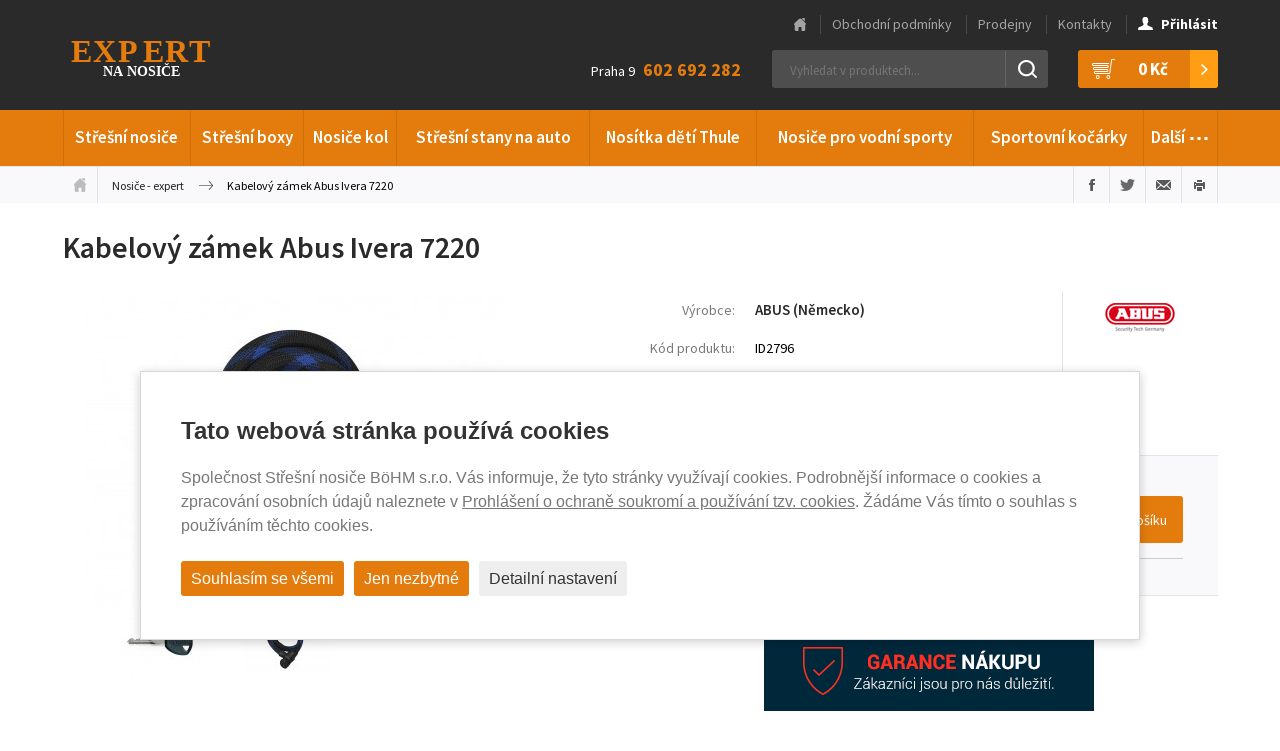

--- FILE ---
content_type: text/html; charset=utf-8
request_url: https://www.nosice-expert.cz/id2796-cable-lock-ivera-7220
body_size: 11507
content:
<!DOCTYPE html>
<html lang="cs" data-baseUrl="https://www.nosice-expert.cz/">
    <head>
        
        
        <meta charset="utf-8">
<meta http-equiv="Content-language" content="cs"/>
<meta http-equiv="Content-Type" content="text/html; charset=utf-8"/>
<meta http-equiv="imagetoolbar" content="no"/>
<meta name="robots" content="index,follow"/>
<meta name="googlebot" content="index,follow,snippet,archive"/>
<meta name="Keywords" content="Kabelový zámek Abus Ivera 7220"/>
<meta name="Description" content="Vysoce ochranný, ergonomický kabelový zámek ABUS"/>
<meta name="Author" content="Media Solution s.r.o. - petrovo"/>
<meta name="viewport" content="width=device-width, initial-scale=1.0, maximum-scale=2.0, user-scalable=1">
        <title>Kabelový zámek Abus Ivera 7220 | Váš specialista na nosiče Thule</title>
        <link href='https://fonts.googleapis.com/css?family=Source+Sans+Pro:300,400,600,700,300italic,400italic,600italic,700italic&amp;subset=latin,latin-ext'
      rel='stylesheet' type='text/css'>
<link href="/content/stylesheets/style.min.css?v=8" rel="stylesheet" type="text/css"/>
<link href="/content/stylesheets/compliance.css?v=8" rel="stylesheet" type="text/css"/>
<link href="/content/stylesheets/style_no_minification.css" rel="stylesheet" type="text/css"/>
<link rel="shortcut icon" href="/favicon.ico?1"/>

        <script src="https://ajax.googleapis.com/ajax/libs/jquery/1.11.2/jquery.min.js"></script>
<script src="/content/javascripts/jquery.plugins.js"></script>
<script src="/content/javascripts/scripts.min.js?6"></script>
<script type="module" src="/content/javascripts/compliance.js?6"></script>
<script>grunticon(["/content/files/images/layout/icons/icons.data.svg.css", "/content/files/images/layout/icons/icons.data.png.css", "/content/files/images/layout/icons/icons.fallback.css"]);</script>

        <script type="text/javascript">
    //<![CDATA[
    var _hwq = _hwq || [];
    _hwq.push(['setKey', '09AB62A89AF9D38D402C98D79395DB0D']);
    _hwq.push(['setTopPos', '60']);
    _hwq.push(['showWidget', '21']);
    (function () {
        var ho = document.createElement('script');
        ho.type = 'text/javascript';
        ho.async = true;
        ho.src = 'https://cz.im9.cz/direct/i/gjs.php?n=wdgt&sak=09AB62A89AF9D38D402C98D79395DB0D';
        var s = document.getElementsByTagName('script')[0];
        s.parentNode.insertBefore(ho, s);
    })();
    //]]>
</script>
        <script>
    window.dataLayer = window.dataLayer || [];

    function gtag(){dataLayer.push(arguments);}
    gtag('consent', 'default', {
        'ad_storage': 'denied',
        'ad_user_data': 'denied',
        'ad_personalization': 'denied',
        'analytics_storage': 'denied'
    });
</script>

<script async src="https://www.googletagmanager.com/gtag/js?id=G-D3VF984B3Y"></script>
<script>
    window.dataLayer = window.dataLayer || [];

    function gtag(){dataLayer.push(arguments);}
    gtag('js', new Date());
    gtag('config', 'G-D3VF984B3Y');
    gtag('config', 'AW-992263182');
</script>

    </head>

    <body>
        <div class="cb cb_hidden" data-renewal="">
  <div class="cb_overlay "></div>
  <div class="cb_box cb--popup cb--switches cb--switches-rounded">
    <p class="cb_title">Tato webová stránka používá cookies</p>
    <div class="cb_description"><p>Společnost Střešní nosiče BöHM s.r.o. Vás informuje, že tyto stránky využívají cookies. Podrobnější informace o cookies a zpracování osobních údajů naleznete v <a href="gdpr-prohlaseni-o-ochrane-soukromi-a-cookies">Prohlášení o ochraně soukromí a používání tzv. cookies</a>. Žádáme Vás tímto o souhlas s používáním těchto cookies.</p></div>
    <form class="cb_options cb_hidden">
        
          <div class="cb_option">
              
                <label for="cbo1">
                  <input id="cbo1" name="functional" type="checkbox" disabled checked>
                  <span></span>
                </label>
                <span class="cb_option_title">Funkční cookies</span>
                <span class="cb_option_description">Tyto cookies jsou nezbytné pro správné fungování webové stránky a proto je není možné vypnout.</span>
              
          </div>
        
          <div class="cb_option">
              
                <label for="cbo2">
                  <input id="cbo2" name="analytical" type="checkbox" >
                  <span></span>
                </label>
                <span class="cb_option_title">Analytické cookies</span>
                <span class="cb_option_description">Analytické cookies nám pomáhají sledovat a analyzovat způsob v systému Google Analytics 4, jakým návštěvníci interagují s naší stránkou. Tyto informace nám umožňují vylepšovat obsah a poskytovat lepší uživatelský zážitek.</span>
              
          </div>
        
          <div class="cb_option">
              
                <label for="cbo3">
                  <input id="cbo3" name="marketing" type="checkbox" >
                  <span></span>
                </label>
                <span class="cb_option_title">Marketingové cookies</span>
                <span class="cb_option_description">Čtení a zapisování cookies pro marketingové účely pro reklamní systémy jako je např. Google Ads či Sklik. Tyto cookies nám umožňují sledovat chování uživatelů a měřit výkon webu a efektivitu našich reklamních kampaní.</span>
              
          </div>
        
          <div class="cb_option">
              
                <label for="cbo4">
                  <input id="cbo4" name="personalization" type="checkbox" >
                  <span></span>
                </label>
                <span class="cb_option_title">Personalizovaná reklama</span>
                <span class="cb_option_description">Remarketingové cookies nám umožňují prezentovat vám personalizovanou reklamu na základě vašich předchozích interakcí s naší stránkou v systémech jako je Google Ads, Sklik. 
</span>
              
          </div>
        
          <div class="cb_option">
              
                <label for="cbo5">
                  <input id="cbo5" name="userData" type="checkbox" >
                  <span></span>
                </label>
                <span class="cb_option_title">Využití osobních dat</span>
                <span class="cb_option_description">Touto volbou nastavíte souhlas s odesíláním a zpracováním vašich osobních údajů společnosti Google pro účely cílení a vyhodnocování online reklamy a cíleného marketingu.</span>
              
          </div>
        
    </form>
    <div class="cb_buttons">
      <button type="button" class="cb_accept">Souhlasím se všemi</button>
      <button type="button" class="cb_necessary">Jen nezbytné</button>
      <button type="button" class="cb_custom cb_hidden">Uložit mé nastavení</button>
      <button type="button" class="cb_detail">Detailní nastavení</button>
    </div>
  </div>
</div>

        <!--Accessibility links-->
        <div class="invisible">
            <p><a href="#main">Přeskočit na obsah</a></p>
        </div>
        <!--/Accessibility links-->

        <div class="header-wrap">
            <div class="header">
                <div class="inner">
                    <!--Logo-box-->
                    <a href="/" title="Thule-Expert.cz - VÁŠ SPECIALISTA NA NOSIČE" class="header-logo header-logo-big">Thule-Expert.cz - VÁŠ SPECIALISTA NA NOSIČE</a>
                    <!--/Logo-box-->

                    <!--Polozek: 0-->
<div class="header-basket">
	<a href="/kosik" title="Váš nákupní košík">
	<div id="shopping_cart_info">
		<i class="icon icon-basket"></i>
		<strong>0&nbsp;Kč</strong>
	</div>
	</a>
</div>

                    
<!--Header-search-->
<div id="header-search" class="header-search">
  <form action="/produkty/vyhledane" method="post" id="search-form">
    <p>
      <!--
      &nbsp; &nbsp; <a href="/_hledat_shoda_/id2796-cable-lock-ivera-7220" title="zapnout hledání shodných výrazů">=</a>
      -->
      <input type="text" name="search" id="search-text" value="" placeholder="Vyhledat v produktech..." autocomplete="off" data-url-whisp="/_naseptavac-vyhledavani_" />
      <input type="submit" id="search-submit" value="Hledat" />
      <input type="hidden" name="odeslan-form" value="1" />
    </p>
  </form>
  <div id="header-search-whisper">
  	<div class='header-search-whisper-item'><a href='/konfigurace-dle-vozu' title='Konfigurátor dle vozu'><strong>Konfigurátor dle vozu</strong></a></div>
  </div>
</div>
<!--/Header-search-->


                    <!--Header-tel-->
                    <div class="header-contact">Praha 9 <strong>602 692 282</strong></div>

                    <!--/Header-tel-->
                </div>
            </div><!--/.header-->

            <h2 class="nav-toggle">&#8801;</h2>

            <div class="nav-wrap">
                <div class="nav">
                    <div class="inner">
                        <!--Main-menu-->
                        <ul>
<li>
<a href="/produkty/stresni-nosice" title="Střešní nosiče" >Střešní nosiče</a>
<div class="subnav subnav2">
<ul>
<li class="nav-menu-small">
<p class="nav-menu-header">Nejžádanější typy</p></li>
<li class="nav-menu-small">
<a href="/produkty/stresni-nosice/treefrog" title="TreeFrog" >TreeFrog</a>
</li>
<li class="nav-menu-small">
<a href="/produkty/stresni-nosice/thule-7106" title="Střešní nosič Nosič Thule 7106" >Thule 7106</a>
</li>
<li class="nav-menu-small">
<a href="/produkty/stresni-nosice/thule-7104" title="Thule 7104" >Thule 7104</a>
</li>
<li class="nav-menu-small">
<a href="/produkty/stresni-nosice/thule-7105" title="Thule 7105" >Thule 7105</a>
</li>
<li class="nav-menu-small">
<a href="/produkty/stresni-nosice/thule-757" title="Thule 757" >Thule 757</a>
</li>
</ul>
<ul>
<li class="nav-spacer nav-menu-small"><p>&nbsp;</p>
</li>
<li class="nav-menu-small">
<a href="/produkty/stresni-nosice/thule-753" title="Thule 753" >Thule 753</a>
</li>
<li class="nav-menu-small">
<a href="/produkty/stresni-nosice/thule-775" title="Thule 775" >Thule 775</a>
</li>
<li class="nav-menu-small">
<a href="/produkty/stresni-nosice/thule-751" title="Thule 751" >Thule 751</a>
</li>
<li class="nav-menu-small">
<a href="/produkty/stresni-nosice/thule-754" title="Thule 754 " >Thule 754 </a>
</li>
</ul>
<ul>
<li class="nav-spacer nav-menu-small"><p>&nbsp;</p>
</li>
<li class="nav-menu-small">
<a href="/produkty/stresni-nosice/thule-7206" title="Střešní nosič Thule 7206" >Thule 7206</a>
</li>
<li class="nav-menu-small">
<a href="/produkty/stresni-nosice/thule-7205" title="Střešní nosič Thule 7205" >Thule 7205</a>
</li>
<li class="nav-menu-small">
<a href="/produkty/stresni-nosice/thule-wingbar-edge" title="Thule WingBar edge" >Thule WingBar Edge</a>
</li>
<li class="nav-menu-small">
<a href="/produkty/stresni-nosice/hakr-0013" title="Hakr 0013" >Hakr 0013</a>
</li>
</ul>
<ul>
<li class="nav-menu-small">
<p class="nav-menu-header">Nejžádanější výrobci</p></li>
<li class="nav-menu-small">
<a href="/produkty/stresni-nosice/thule" title="Thule" >Thule</a>
</li>
<li class="nav-menu-small">
<a href="/produkty/stresni-nosice/neumann" title="Neumann" >Neumann</a>
</li>
</ul>
<ul>
<li class="nav-spacer nav-menu-small"><p>&nbsp;</p>
</li>
<li class="nav-menu-small">
<a href="/produkty/stresni-nosice/hakr" title="Hakr" >Hakr</a>
</li>
<li class="nav-menu-small">
<a href="/produkty/stresni-nosice/piccola" title="Piccola" >Piccola</a>
</li>
</ul>
<ul>
<li class="nav-spacer nav-menu-small"><p>&nbsp;</p>
</li>
<li class="nav-menu-small">
<a href="/produkty/stresni-nosice/bohm" title="BöHM" >BöHM</a>
</li>
</ul>
<ul>
<li class="nav-menu-small">
<p class="nav-menu-header">Nejžádanější značky vozů</p></li>
<li class="nav-menu-small">
<a href="/produkty/stresni-nosice/skoda" title="Škoda" >Škoda</a>
</li>
<li class="nav-menu-small">
<a href="/produkty/stresni-nosice/ford" title="Ford" >Ford</a>
</li>
<li class="nav-menu-small">
<a href="/produkty/stresni-nosice/renault" title="Renault" >Renault</a>
</li>
<li class="nav-menu-small">
<a href="/produkty/stresni-nosice/citroen" title="Citroën" >Citroën</a>
</li>
<li class="nav-menu-small">
<a href="/produkty/stresni-nosice/peugeot" title="Peugeot" >Peugeot</a>
</li>
<li class="nav-menu-small">
<a href="/produkty/stresni-nosice/opel" title="Opel" >Opel</a>
</li>
</ul>
<ul>
<li class="nav-spacer nav-menu-small"><p>&nbsp;</p>
</li>
<li class="nav-menu-small">
<a href="/produkty/stresni-nosice/volkswagen" title="Volkswagen" >Volkswagen</a>
</li>
<li class="nav-menu-small">
<a href="/produkty/stresni-nosice/hyundai" title="Hyundai" >Hyundai</a>
</li>
<li class="nav-menu-small">
<a href="/produkty/stresni-nosice/fiat" title="Fiat" >Fiat</a>
</li>
<li class="nav-menu-small">
<a href="/produkty/stresni-nosice/kia" title="Kia" >Kia</a>
</li>
<li class="nav-menu-small">
<a href="/produkty/stresni-nosice/bmw" title="BMW" >BMW</a>
</li>
</ul>
<ul>
<li class="nav-spacer nav-menu-small"><p>&nbsp;</p>
</li>
<li class="nav-menu-small">
<a href="/produkty/stresni-nosice/audi" title="Audi" >Audi</a>
</li>
<li class="nav-menu-small">
<a href="/produkty/stresni-nosice/toyota" title="Toyota" >Toyota</a>
</li>
<li class="nav-menu-small">
<a href="/produkty/stresni-nosice/honda" title="Honda" >Honda</a>
</li>
<li class="nav-menu-small">
<a href="/produkty/stresni-nosice/suzuki" title="Suzuki" >Suzuki</a>
</li>
<li class="nav-menu-small">
<a href="/produkty/stresni-nosice/mazda" title="Mazda" >Mazda</a>
</li>
</ul>
<ul>
<li class="nav-menu-small">
<p class="nav-menu-header">Celková nabídka</p></li>
<li class="nav-menu-small">
<a href="/produkty/stresni-nosice/stresni-nosice-pricniky" title="Střešní nosiče příčníky" >Střešní nosiče příčníky</a>
</li>
<li class="nav-menu-small">
<a href="/produkty/stresni-nosice/magneticke-stresni-nosice" title="Magnetické střešní nosiče" >Magnetické střešní nosiče</a>
</li>
</ul>
<ul>
<li class="nav-spacer nav-menu-small"><p>&nbsp;</p>
</li>
<li class="nav-menu-small">
<a href="/produkty/stresni-nosice/podelniky-hagusy" title="Podélníky - Hagusy" >Podélníky - Hagusy</a>
</li>
<li class="nav-menu-small">
<a href="/produkty/stresni-nosice/prislusenstvi-stresni-nosice" title="Příslušenství" >Příslušenství</a>
</li>
</ul>
<ul>
<li class="nav-spacer nav-menu-small"><p>&nbsp;</p>
</li>
<li class="nav-menu-small">
<a href="/produkty/stresni-nosice/patky-thule-evo" title="Nosné patky Thule Evo" >Nosné patky Thule Evo</a>
</li>
</ul>
</div>
</li>
<li>
<a href="/produkty/stresni-boxy" title="Střešní boxy" >Střešní boxy</a>
<div class="subnav subnav2">
<ul>
<li class="nav-menu-small">
<p class="nav-menu-header">Nejžádanější typy</p></li>
<li class="nav-menu-small">
<a href="/produkty/stresni-boxy/thule-pacific" title="Thule Pacific" >Thule Pacific</a>
</li>
<li class="nav-menu-small">
<a href="/produkty/stresni-boxy/thule-touring" title="Thule Touring" >Thule Touring</a>
</li>
<li class="nav-menu-small">
<a href="/produkty/stresni-boxy/thule-motion" title="Thule Motion" >Thule Motion</a>
</li>
<li class="nav-menu-small">
<a href="/produkty/stresni-boxy/thule-motion-xt" title="Thule Motion XT" >Thule Motion XT</a>
</li>
<li class="nav-menu-small">
<a href="/produkty/stresni-boxy/thule-dynamic" title="Thule Dynamic" >Thule Dynamic</a>
</li>
<li class="nav-menu-small">
<a href="/produkty/stresni-boxy/thule-vector" title="Thule Vector" >Thule Vector</a>
</li>
<li class="nav-menu-small">
<a href="/produkty/stresni-boxy/aroso" title="Aroso" >Aroso</a>
</li>
</ul>
<ul>
<li class="nav-spacer nav-menu-small"><p>&nbsp;</p>
</li>
<li class="nav-menu-small">
<a href="/produkty/stresni-boxy/hapro-trivor" title="Střešní box Hapro Trivor" >Hapro Trivor</a>
</li>
<li class="nav-menu-small">
<a href="/produkty/stresni-boxy/hapro-nordic" title="Hapro Nordic" >Hapro Nordic</a>
</li>
<li class="nav-menu-small">
<a href="/produkty/stresni-boxy/hapro-traxer" title="Střešní box Hapro Traxer" >Hapro Traxer</a>
</li>
<li class="nav-menu-small">
<a href="/produkty/stresni-boxy/hakr-magic-line" title="Hakr Magic Line" >Hakr Magic Line</a>
</li>
<li class="nav-menu-small">
<a href="/produkty/stresni-boxy/hakr-future-line" title="Hakr Future Line" >Hakr Future Line</a>
</li>
<li class="nav-menu-small">
<a href="/produkty/stresni-boxy/hakr-relax" title="Hakr Relax" >Hakr Relax</a>
</li>
</ul>
<ul>
<li class="nav-spacer nav-menu-small"><p>&nbsp;</p>
</li>
<li class="nav-menu-small">
<a href="/produkty/stresni-boxy/neumann-whale" title="Neumann Whale" >Neumann Whale</a>
</li>
<li class="nav-menu-small">
<a href="/produkty/stresni-boxy/neumann-orca" title="Střešní boxy Neumann Orca" >Neumann Orca</a>
</li>
<li class="nav-menu-small">
<a href="/produkty/stresni-boxy/neumann-adventure" title="Neumann Adventure" >Neumann Adventure</a>
</li>
<li class="nav-menu-small">
<a href="/produkty/stresni-boxy/northline-tirol" title="Northline Tirol" >Northline Tirol</a>
</li>
<li class="nav-menu-small">
<a href="/produkty/stresni-boxy/northline-family" title="Northline Family" >Northline Family</a>
</li>
<li class="nav-menu-small">
<a href="/produkty/stresni-boxy/boxy-packline" title="Packline boxy" >Packline</a>
</li>
</ul>
<ul>
<li class="nav-menu-small">
<p class="nav-menu-header">Celková nabídka</p></li>
<li class="nav-menu-small">
<a href="/produkty/stresni-boxy/vse" title="Střešní boxy" >Střešní boxy</a>
</li>
</ul>
<ul>
<li class="nav-spacer nav-menu-small"><p>&nbsp;</p>
</li>
</ul>
<ul>
<li class="nav-spacer nav-menu-small"><p>&nbsp;</p>
</li>
</ul>
</div>
</li>
<li>
<a href="/produkty/nosice-kol" title="Nosiče kol" >Nosiče kol</a>
<div class="subnav subnav2">
<ul>
<li class="nav-menu-small">
<p class="nav-menu-header">Nejžádanější typy</p></li>
<li class="nav-menu-small">
<a href="/produkty/nosice-kol/thule-proride" title="Thule ProRide" >Thule ProRide</a>
</li>
<li class="nav-menu-small">
<a href="/produkty/nosice-kol/thule-euroclassic" title="Thule EuroClassic" >Thule EuroClassic</a>
</li>
<li class="nav-menu-small">
<a href="/produkty/nosice-kol/thule-freeride" title="Thule FreeRide" >Thule FreeRide</a>
</li>
<li class="nav-menu-small">
<a href="/produkty/nosice-kol/thule-easyfold" title="Thule EasyFold" >Thule EasyFold</a>
</li>
<li class="nav-menu-small">
<a href="/produkty/nosice-kol/thule-clipon-high" title="Thule ClipOn High" >Thule ClipOn High</a>
</li>
<li class="nav-menu-small">
<a href="/produkty/nosice-kol/thule-backpac" title="Thule BackPac" >Thule BackPac</a>
</li>
<li class="nav-menu-small">
<a href="/produkty/nosice-kol/thule-euroride-euroway" title="Thule EuroRide a EuroWay" >Thule EuroRide a EuroWay</a>
</li>
<li class="nav-menu-small">
<a href="/produkty/nosice-kol/thule-outride" title="Thule OutRide" >Thule OutRide</a>
</li>
</ul>
<ul>
<li class="nav-spacer nav-menu-small"><p>&nbsp;</p>
</li>
<li class="nav-menu-small">
<a href="/produkty/nosice-kol/thule-velospace" title="Nosič kol Thule VeloSpace" >Thule VeloSpace</a>
</li>
<li class="nav-menu-small">
<a href="/produkty/nosice-kol/thule-velocompact" title="Nosič kol Thule VeloCompact" >Thule VeloCompact</a>
</li>
<li class="nav-menu-small">
<a href="/produkty/nosice-kol/uebler" title="Uebler" >Uebler</a>
</li>
<li class="nav-menu-small">
<a href="/produkty/nosice-kol/hapro-atlas" title="Hapro Atlas" >Hapro Atlas</a>
</li>
<li class="nav-menu-small">
<a href="/produkty/nosice-kol/strada-dl" >Strada DL</a>
</li>
<li class="nav-menu-small">
<a href="/produkty/nosice-kol/strada-evo" >Strada EVO</a>
</li>
<li class="nav-menu-small">
<a href="/produkty/nosice-kol/hakr-speed" title="Hakr Speed" >Hakr Speed</a>
</li>
<li class="nav-menu-small">
<a href="/produkty/nosice-kol/hakr-trip" >Hakr Trip</a>
</li>
</ul>
<ul>
<li class="nav-spacer nav-menu-small"><p>&nbsp;</p>
</li>
<li class="nav-menu-small">
<a href="/produkty/nosice-kol/yakima" title="Yakima" >Yakima</a>
</li>
<li class="nav-menu-small">
<a href="/produkty/nosice-kol/menabo-merak" title="Nosič kol Menabo Merak" >Menabo Merak</a>
</li>
<li class="nav-menu-small">
<a href="/produkty/nosice-kol/menabo-alcor" title="Nosič kol Menabo Alcor" >Menabo Alcor</a>
</li>
<li class="nav-menu-small">
<a href="/produkty/nosice-kol/menabo-race" title="Menabo Race" >Menabo Race</a>
</li>
<li class="nav-menu-small">
<a href="/produkty/nosice-kol/menabo-winny" title="Menabo Winny" >Menabo Winny</a>
</li>
<li class="nav-menu-small">
<a href="/produkty/nosice-kol/buzz-rack" title="BUZZ Rack" >BUZZ Rack</a>
</li>
<li class="nav-menu-small">
<a href="/produkty/nosice-kol/wjenzek-alfa" title="Wjenzek Alfa" >Wjenzek Alfa</a>
</li>
</ul>
<ul>
<li class="nav-menu-small">
<p class="nav-menu-header">Celková nabídka</p></li>
<li class="nav-menu-small">
<a href="/produkty/nosice-kol/nosice-kol-stresni" title="Nosiče kol - Střešní" >Nosiče kol - Střešní</a>
</li>
<li class="nav-menu-small">
<a href="/produkty/nosice-kol/nosice-kol-na-tazne-zarizeni" title="Nosiče kol - Na tažné zařízení" >Nosiče kol - Na tažné zařízení</a>
</li>
</ul>
<ul>
<li class="nav-spacer nav-menu-small"><p>&nbsp;</p>
</li>
<li class="nav-menu-small">
<a href="/produkty/nosice-kol/nosice-kol-na-pate-dvere" title="Nosiče kol - Na páté dveře" >Nosiče kol - Na páté dveře</a>
</li>
<li class="nav-menu-small">
<a href="/produkty/nosice-kol/nosice-kol-stojany" title="Nosiče kol - Stojany" >Nosiče kol - Stojany</a>
</li>
</ul>
<ul>
<li class="nav-spacer nav-menu-small"><p>&nbsp;</p>
</li>
<li class="nav-menu-small">
<a href="/produkty/nosice-kol/prislusenstvi-nosice-kol" title="Příslušenství" >Příslušenství</a>
</li>
<li class="nav-menu-small">
<a href="/produkty/nosice-kol/thule-wanderway" title="Nosič kol Thule WanderWay" >Thule WanderWay</a>
</li>
</ul>
</div>
</li>
<li>
<a href="/produkty/stresni-stany-na-auto" title="Střešní stany na auto" >Střešní stany na auto</a>
</li>
<li>
<a href="/produkty/nositka-pro-deti-thule" title="Nosítka dětí Thule" >Nosítka dětí Thule</a>
</li>
<li>
<a href="/produkty/nosice-pro-vodni-sporty" title="Nosiče pro vodní sporty" >Nosiče pro vodní sporty</a>
</li>
<li>
<a href="/produkty/sportovni-kocarky" title="Sportovní kočárky" >Sportovní kočárky</a>
<div class="subnav subnav2">
<ul>
<li class="nav-menu-small">
<p class="nav-menu-header">Nejžádanější typy</p></li>
<li class="nav-menu-small">
<a href="/produkty/sportovni-kocarky/thule-spring" title="Thule Spring" >Thule Spring</a>
</li>
</ul>
<ul>
<li class="nav-spacer nav-menu-small"><p>&nbsp;</p>
</li>
<li class="nav-menu-small">
<a href="/produkty/sportovni-kocarky/thule-glide" title="Thule Glide" >Thule Glide</a>
</li>
</ul>
<ul>
<li class="nav-spacer nav-menu-small"><p>&nbsp;</p>
</li>
<li class="nav-menu-small">
<a href="/produkty/sportovni-kocarky/thule-urban-glide-2" title="Thule Urban Glide 2 " >Thule Urban Glide 2 </a>
</li>
</ul>
<ul>
<li class="nav-menu-small">
<p class="nav-menu-header">Celková nabídka</p></li>
<li class="nav-menu-small">
<a href="/produkty/sportovni-kocarky/kocarky-pro-deti" title="Kočárky pro děti" >Kočárky pro děti</a>
</li>
<li class="nav-menu-small">
<a href="/produkty/sportovni-kocarky/sety" title="Sety kočárků Thule" >Sety kočárků Thule</a>
</li>
</ul>
<ul>
<li class="nav-spacer nav-menu-small"><p>&nbsp;</p>
</li>
<li class="nav-menu-small">
<a href="/produkty/sportovni-kocarky/prislusenstvi-spring-2" title="Příslušenství Spring 2" >Příslušenství Spring 2</a>
</li>
<li class="nav-menu-small">
<a href="/produkty/sportovni-kocarky/prislusenstvi-urban-glide-2" title="Příslušenství Urban Glide 2" >Příslušenství Urban Glide 2</a>
</li>
</ul>
<ul>
<li class="nav-spacer nav-menu-small"><p>&nbsp;</p>
</li>
<li class="nav-menu-small">
<a href="/produkty/sportovni-kocarky/prislusenstvi-urban-glide-3" title="Příslušenství Urban Glide 3" >Příslušenství Urban Glide 3</a>
</li>
</ul>
</div>
</li>
<li><a href="#">Další <span class="dots">&hellip;</span></a>
<div class="subnav subnav2">
<ul>
<li>
<a href="/produkty/sedacky-pro-deti-do-auta-thule" title="Sedačky pro děti do auta Thule" style="background-image: url(/content/files/images/layout/menus/autosedacka.jpg);" >Sedačky pro děti do auta Thule</a>
</li>
<li>
<a href="/produkty/nosice-lyzi-a-snowboardu" title="Nosiče lyží a snowboardů" style="background-image: url(/content/files/images/layout/menus/nosice-lyzi-a-snowboardu.png);" >Nosiče lyží a snowboardů</a>
</li>
<li>
<a href="/produkty/sportovni-voziky" title="Sportovní vozíky" style="background-image: url(/content/files/images/layout/menus/voziky_1.jpg);" >Sportovní vozíky</a>
</li>
<li>
<a href="/produkty/cyklosedacky-pro-deti" title="Cyklosedačky pro děti" style="background-image: url(/content/files/images/layout/menus/sedacka_predni_1.jpg);" >Cyklosedačky pro děti</a>
</li>
<li>
<a href="/produkty/termohrnky-a-termosky" title="Termohrnky a termosky" style="background-image: url(/content/files/images/layout/menus/Stanleym.jpg);" >Termohrnky a termosky</a>
</li>
<li>
<a href="/produkty/odrazedla-pro-deti" title="Odrážedla pro děti" style="background-image: url(/content/files/images/layout/menus/FirstBike.jpg);" >Odrážedla pro děti</a>
</li>
<li>
<a href="/produkty/detske-helmy" title="Dětské helmy Abus" style="background-image: url(/content/files/images/layout/menus/helmy.jpg);" >Dětské helmy Abus</a>
</li>
<li>
<a href="/produkty/snehove-retezy" title="Sněhové řetězy" style="background-image: url(/content/files/images/layout/menus/snehove-retezy.png);" >Sněhové řetězy</a>
</li>
<li>
<a href="/produkty/popruhy-a-pruzne-upinace" title="Popruhy a pružné upínače" style="background-image: url(/content/files/images/layout/menus/popruhy-pruzne-upinace.png);" >Popruhy a pružné upínače</a>
</li>
<li>
<a href="/produkty/paddleboardy-a-kajaky" title="Paddleboardy a Kajaky" style="background-image: url(/content/files/images/layout/menus/paddleboard_60x40.jpg);" >Paddleboardy a Kajaky</a>
</li>
</ul>
<ul>
<li>
<a href="/produkty/pouzdra-a-kryty" title="Pouzdra a kryty" style="background-image: url(/content/files/images/layout/menus/pouzdra.png);" >Pouzdra a kryty</a>
</li>
<li>
<a href="/produkty/batohy-tasky-brasny" title="Batohy, tašky, brašny" style="background-image: url(/content/files/images/layout/menus/batohy.png);" >Batohy, tašky, brašny</a>
</li>
<li>
<a href="/produkty/cyklo-zamky-moto-zamky" title="Cyklo zámky, moto zámky" style="background-image: url(/content/files/images/layout/menus/cyklo-zamky-moto-zamky.png);" >Cyklo zámky, moto zámky</a>
</li>
<li>
<a href="/produkty/taxi-a-autoskola" title="Taxi a autoškola" style="background-image: url(/content/files/images/layout/menus/oznaceni-vozu.png);" >Taxi a autoškola</a>
</li>
<li>
<a href="/produkty/nejen-pro-remeslniky" title="Nejen pro řemeslníky" style="background-image: url(/content/files/images/layout/menus/nejen-pro-remeslniky-2013.png);" >Nejen pro řemeslníky</a>
</li>
<li>
<a href="/produkty/obaly-na-jizdni-kola" title="Obaly na jízdní kola" style="background-image: url(/content/files/images/layout/menus/obaly-kola.png);" >Obaly na jízdní kola</a>
</li>
<li>
<a href="/produkty/autodoplnky" title="Autodoplňky" style="background-image: url(/content/files/images/layout/menus/te-autodoplnky.gif);" >Autodoplňky</a>
</li>
<li>
<a href="/produkty/klece-na-prevoz-psu-v-aute" title="Klece na převoz psů v autě" style="background-image: url(/content/files/images/layout/menus/Allax_zakl_60x40.jpg);" >Klece na převoz psů v autě</a>
</li>
<li>
<a href="/produkty/postroje-na-prevoz-psu-v-aute" title="Postroje na převoz psů v autě" style="background-image: url(/content/files/images/layout/menus/postroj60x40.jpg);" >Postroje na převoz psů v autě</a>
</li>
<li>
<a href="/produkty/prislusenstvi" title="Příslušenství" style="background-image: url(/content/files/images/layout/menus/prislusenstvi.png);" >Příslušenství</a>
</li>
</ul>
</div>
</li>
</ul>


                        <!--/Main-menu-->
                    </div>
                </div><!--/.nav-->
                <div class="topnav">
                    <div class="inner">
                        <ul>
                            <li>
<a href="/" title="Hlavní stránka" >Hlavní stránka</a>
</li>
<li>
<a href="/obchodni-podminky" title="Obchodní podmínky" >Obchodní podmínky</a>
</li>
<li>
<a href="/prodejny" title="Prodejny" >Prodejny</a>
</li>
<li>
<a href="/kontakty" title="Kontakty" >Kontakty</a>
</li>

                            
  
  	<li class="user-login">
  		<a href="/prihlaseni" title="Přihlásit">
  			<i class="icon icon-user"></i><strong>Přihlásit</strong>
  		</a>
  	</li>
  

  

  

                        </ul>
                    </div>
                </div>
            </div><!--/.nav-wrap-->

            <div class="basket-mobile">
                <ul>
                    <!--Polozek: 0-->
<li>
	<span id="shopping_cart_mobile_info">Váš nákup je za: <strong class="big">0&nbsp;Kč</strong></span>
</li>
<li>
	<a href="/kosik" title="Váš nákupní košík">Dokončení nákupu</a>
</li>
                    
  
  	<li>
  		<a href="/prihlaseni" title="Přihlásit">Přihlásit</a>
  	</li>
  

  

  

                    <li class="center">
                        <p>
	<span>Praha 9 - <strong>602 670 095</strong>
	</span></p>

                    </li>
                </ul>
            </div><!--/.basket-mobile-->
        </div><!--/.header-wrap-->

        <div id="black-screen-background-menu-container">
            <div id="black-screen-background-menu"></div>
        </div>

        <div class="crumbs">
            <div class="inner">
                <ul class="crumbs-links">
	<li class="crumb-first"><a href="/" title="Úvodní stránka">Úvodní stránka</a></li>
  	
  		
  			<li><a href="/" title="Úvodní stránka" class="first">Nosiče - expert</a></li>
  		
  	
  	<li class="crumb-last">Kabelový zámek Abus Ivera 7220</li>
</ul>
                <ul class="crumbs-actions">
  <li><a href="#" class="action-fb action" title="Sdílet na Facebooku">Sdílet na Facebooku</a></li>
  <li><a href="#" class="action-tw action" title="Sdílet na Twitteru">Sdílet na Twitteru</a></li>
  <li><a href="#share-page-friend" class="action-mail action inline-lightbox" id="share-page-friend-popup" title="Poslat e-mailem">Poslat e-mailem</a>
  </li>
  <li><a href="#" class="action-print action" title="Vytisknout">Vytisknout</a></li>
</ul>

<div id="share-page-friend" class="mfp-hide mfp-popup">
  <h2><span class="logo"><img src="/content/files/images/layout/icons/png/logo.png"></span><br>Odeslat stránku na e-mail:<br><span>Kabelový zámek Abus Ivera 7220 | Váš specialista na nosiče Thule</span></h2>

  
  <form method="post" action="">
    <div class="form-field">
      <input type="email" name="doporucit_mail_odesilatel" placeholder="Váš e-mail" value="">
    </div>
    <div class="form-field">
      <input type="email" name="doporucit_na_mail" placeholder="E-mail příjemce" value="">
    </div>
    <div class="form-field">
      <textarea name="doporucit_zprava" id="msg" cols="30" rows="10" placeholder="Zpráva pro příjemce"></textarea>
    </div>
    <div class="form-field form-field-submit">
      <input type="text" size="20" name="firstname" value=""
             style="border:none;background-color:transparent;width:1px;height:1px;padding:0;margin:0;" autocomplete="off"
             onfocus="document.getElementById('submitForm1').focus()">

      <input id="submitForm1" name="submit_share_email_button" type="submit" value="Odeslat">
      <input type="hidden" name="odeslan-form-share" value="1" />
      <input type="hidden" name="doporucit_mail_productname" value="Kabelový zámek Abus Ivera 7220 | Váš specialista na nosiče Thule" />
      <input type="hidden" name="doporucit_mail_producturl" value="http://www.nosice-expert.cz/id2796-cable-lock-ivera-7220" />
    </div>
  </form>
</div>


            </div>
        </div>

        <div class="main" id="main">
            <div class="inner">
                

                

                
                

                
                

                
                
  <div id="fb-root"></div>
  <script>(function (d, s, id) {
      var js, fjs = d.getElementsByTagName(s)[0];
      if (d.getElementById(id))
    {return;}
      js = d.createElement(s);
      js.id = id;
      js.src = "//connect.facebook.net/cs_CZ/all.js#xfbml=1";
      fjs.parentNode.insertBefore(js, fjs);
    }(document, 'script', 'facebook-jssdk'));</script>

  <h1>Kabelový zámek Abus Ivera 7220</h1>

  <div class="product-detail">
    <div class="product-detail-img">
      
        <a href="/content/files/images/eshop-produkty/14599/abus-cable-lock-ivera-7220-velky.jpg" title="Kabelový zámek Abus Ivera 7220">
          <img src="/content/files/images/eshop-produkty/14599/abus-cable-lock-ivera-7220-vetsi.jpg" alt="Náhled produktu - Kabelový zámek Abus Ivera 7220" />
        </a>
      

      
        <div class="product-detail-gallery">
          
          <a href="/content/files/images/eshop-produkty/14599/abus-cable-lock-ivera-7220-1.jpg" title="Kabelový zámek Abus Ivera 7220">
            <img src="/content/files/images/eshop-produkty/14599/abus-cable-lock-ivera-7220-th1.jpg" alt="Kabelový zámek Abus Ivera 7220" />
          </a>
          
          <a href="/content/files/images/eshop-produkty/14599/abus-cable-lock-ivera-7220-2.jpg" title="Kabelový zámek Abus Ivera 7220">
            <img src="/content/files/images/eshop-produkty/14599/abus-cable-lock-ivera-7220-th2.jpg" alt="Kabelový zámek Abus Ivera 7220" />
          </a>
          
        </div>
      
    </div>

    <div class="product-detail-content">
      <div class="product-detail-description">
        <div class="product-detail-data">
          <table>
            
              <tr>
                <th>Výrobce:</th>
                <td><h2 class="product-detail-manufacturer">ABUS (Německo)</h2></td>
              </tr>
            
            
              <tr>
                 <th>Kód produktu:</th>
                 <td>ID2796</td>
              </tr>
             			
            
            
            
            <tr>
              <th>&nbsp;</th>
              <td><div id="fb-like"><div class="fb-like" data-href="id2796-cable-lock-ivera-7220" data-send="false" data-layout="button_count" data-width="100" data-show-faces="false"></div></div></td>
            </tr>
          </table>
        </div>
        <div class="product-detail-info">
          
            
              <p><img src="/content/files/images/eshop-vyrobci/abus-logo.png" alt="ABUS (Německo)"/></p>
              
            
            
        </div>
      </div><!--/.product-detail-description-->

      <div class="product-detail-price">
        
          <table style="margin-top: 15px;">
            <tr class="finalprice">
              <th>Cena s DPH:</th>
              <td><strong>909&nbsp;Kč</strong></td>
            </tr>
          </table>
        


        
        <div class="product-detail-form">
          <form method="post" action="">
            <fieldset>
              <input type="hidden" name="produkt_id" value="14599"/>
              <input type="hidden" name="zakladni_cena" value="909.00"/>
              <input type="hidden" name="dph" value="21"/>
              <input type="hidden" name="mena" value="Kč"/>
              <input type="hidden" name="zaokrouhleni" value="00"/>
              <input type="hidden" name="cena_montaze" value="0.00"/>
              <input type="hidden" name="odeslan-form" value="1"/>
              <div data-trigger="spinner" class="spinner">
                <input type="text" value="1" name="mnozstvi" data-rule="quantity">
                <a href="#" data-spin="down" class="spinner-down">&ndash;</a>
                <a href="#" data-spin="up" class="spinner-up">+</a>
              </div>
              <input type="submit" name="zbozi_do_kosiku" value="Do košíku"/>
            </fieldset>
          </form>                
        </div>  
        
		 
		 
		 
        <div class="product-detail-note">
          Dostupnost:
          
            <span class="positive">Do 3-7 dnů u Vás</span><!--Skladem - -->
          
        </div>                                  
      </div><!--/.product-detail-price-->   

        <div class="center">
<a href="{/garance-nakupu}" title="Garance nákupu">
    <img src="/content/files/images/layout/garance.png" alt="Garance nákupu. Zákazníci jsou pro nás důležití."/>
 </a>
</div>
    </div><!--/.product-detail-content-->

  </div><!--/.product-detail-->


  <!--<p></p>

<div>

</div>-->

            </div>
        </div><!--/.main-->

        <div class="tabs">
    <div class="tabs-links">
        <ul>
            
            <li><a href="#produkt-popis">Popis</a></li>
            <li><a href="#produkt-technicke-info">Technické info</a></li>
            
            
            
            <li><a href="#produkt-dotaz" id="formular-dotaz-button">Poslat dotaz</a></li>
        </ul>
    </div><!--/.tabs-links-->
    <div class="tabs-content">
        
        
        <div class="tab" id="produkt-popis">
            <p>Abus Ivera 7220 je vysoce odolný kabelový zámek s délkou 850 mm. Průměr pevnostního ocelového lana je 20mm a váha celého zámku činí 750 g. Ergonomicky tvarované tělo a ochranný pás proti poškození dělají tento zámek jedničkou na trhu.</p>

        </div>
        
        
        <div class="tab" id="produkt-technicke-info">
            <div class="list-container"><ul>
	<li>délka (mm): <strong>850</strong></li>
	<li>průměr kabelu (mm): <strong>20</strong></li>
	<li>váha (g): <strong>750</strong></li>
</ul>
</div>
        </div>
        
        
        
        
        <div class="tab" id="produkt-dotaz">
          <div id="dotaz-produkt">
    <h2>Dotaz na produkt: Kabelový zámek Abus Ivera 7220</h2>

    
        <form method="post" action="" class="formular">

            
            
            <div class="basket-block">
                <table style="width:100%;">
                    <tr>
                        <td class="right" style="padding-right:10px;"><label for="jmeno_produkt_dotaz">Jméno a příjmení: *</label></td>
                        <td><input id="jmeno" type="text" size="25" maxlength="100" name="jmeno_produkt_dotaz" value="" class="" /></td>
                    </tr>
                    <tr>
                        <td class="right" style="padding-right:10px;"><label for="email_produkt_dotaz">Váš e-mail: *</label></td>
                        <td><input id="email" type="text" size="25" maxlength="70" name="email_produkt_dotaz" value="" class="" /></td>
                    </tr>
                    <tr>
                        <td class="right" style="padding-right:10px;"><label for="check_parameter">Aktuální rok: *</label></td>
                        <td><input id="jmeno" type="text" size="25" maxlength="100" name="check_parameter" value="" class="" /></td>
                    </tr>

                    

                    
                        <tr>
                            <td class="right" style="padding-right:10px;"><noscript><label for="kod">Opište kontrolní kód: </label></noscript></td>
                            <td>
                                <input type="hidden" name="hash" value="5d3b010f758a4ed5a84635de141e746d" />
                                <noscript>
                                <input id="kod" type="text" size="25" maxlength="6" name="kod" value=""
                                       class=""
                                       style="background: url('/content/files/captcha/2026-01-28/5d3b010f758a4ed5a84635de141e746d.png') right center no-repeat #fff;" />
                                </noscript>
                                <script type="text/javascript">
                                    document.write('<input type="hidden" name="kod" value="MovrXs" />');
                                </script></td>
                        </tr>
                    
                </table>
            </div> 

            <h2>Text dotazu</h2>
            <div class="basket-block">
                <textarea id="text" name="text_produkt_dotaz" rows="5" cols="40"></textarea>
            </div>


            <p><label for="newsletter"></label>
                <input id="newsletter" type="checkbox" name="souhlas_newsletter_produkt_dotaz" value="1" checked="checked" />
                Prohlašuji, že v souladu se zákonem č. 101/2000 Sb. o ochraně osobních údajů souhlasím
                se zpracováním veškerých mých osobních údajů
                uvedených v tomto formuláři, které tímto poskytuji pouze společnosti Střešní nosiče BöHM s.r.o.
                za účelem využití pro marketingové zpracování a zasílání informací a nabídek společnosti.
            </p>

            <p class="center">
                <input type="text" size="20" name="firstname" value=""
                       style="border:none;background-color:transparent;width:1px;height:1px;padding:0;margin:0;" autocomplete="off"
                       onfocus="document.getElementById('submitForm2').focus()">

                <input id="submitForm2" class="button button-full" type="submit" value="ODESLAT" name="odeslat_produkt_dotaz" />
            </p>
            <input type="hidden" name="odeslan-form" value="1" />
            <input type="hidden" name="product-name" value="Kabelový zámek Abus Ivera 7220" />
        </form>
    

</div> 
        </div>
    </div><!--/.tabs-content-->
</div><!--/.tabs-->
        
<div class="products">
  <div id="all-page-products-content">
  <h2 id="dily" class="bottom15">Související produkty</h2>

  <div class="filter">    
    <form action="" method="post" id="form1">
      <select name="onpage" id="per-page">
        
          <option value="12" selected="selected">12 na stránce</option>
        
          <option value="30">30 na stránce</option>
        
          <option value="60">60 na stránce</option>
        
          <option value="90">90 na stránce</option>
        
          <option value="120">120 na stránce</option>
        
      </select>

      <select name="orderby" id="order-by">
        
          <option value="nazev" selected="selected">abecedně</option>
        
          <option value="nazev DESC">od Z do A</option>
        
          <option value="cena">od nejlevnějšího</option>
        
          <option value="cena DESC">od nejdražšího</option>
        
      </select>

      <input name="odeslan-form" type="hidden" value="1"/>
      <input name="odeslano" type="hidden" value="1"/>
    </form>
  </div><!--/.filter-->

  <div class="pagination">
    <div class="pagination-info"><b>4</b> položky</div>

    

    <div class="load-empty">&nbsp;</div>
  </div><!--/.pagination-->

   <div class="product-list">
      
        <div class="product">
          <div class="product-img"><a href="/id2598-abus-steel-o-flex-860-110-quick-snap" title="Abus Steel-o-flex 860/110cm Quick Snap"><img src="/content/files/images/eshop-produkty/2399/abus-steel-o-flex-860-110cm-quick-snap-vetsi.jpg" alt="Abus Steel-o-flex 860/110cm Quick Snap"/></a></div>
          <h3><a href="/id2598-abus-steel-o-flex-860-110-quick-snap" title="Abus Steel-o-flex 860/110cm Quick Snap">Abus Steel-o-flex 860/110cm Quick Snap</a></h3>
          <a class="product-descr-anchor" href="/id2598-abus-steel-o-flex-860-110-quick-snap" title="Abus Steel-o-flex 860/110cm Quick Snap">
            <div class="product-descr"><span>
	<span style="line-height: normal; font-family: arial, sans, sans-serif; font-size: 12.8px; white-space: pre-wrap; background-color: rgb(255, 255, 255);">Ocelový zámek Abus s 19 mm tlustým lankem z tvrzené oceli je 110 cm dlouhý. Odolná krytka zabraňuje navrtání.</span></span>
</div>
          </a>
          
            <div class="product-bubble">Do 3-7 dnů u Vás</div>
            <div class="product-meta">
              <span class="positive">Dostupnost</span>
              &nbsp;<span class="availability-info">i</span>
            </div>
          
          <div class="product-price"><strong>1&nbsp;499</strong> Kč</div>
          <div class="product-more">
            <a href="/id2598-abus-steel-o-flex-860-110-quick-snap" title="Abus Steel-o-flex 860/110cm Quick Snap" class="button button-online">Více informací</a>
            <form action="" method="post">
              <input type="submit" value="Vložit do košíku" title="Vložit do košíku" class="button button-online" />
              <input type="hidden" name="produkt_id" value="2399" />
              <input type="hidden" name="zbozi_do_kosiku" value="1" />
              <input type="hidden" value="1" name="mnozstvi" />
              <input type="hidden" name="odeslan-form" value="1" />
            </form>
          </div>
        </div><!--/.product-->
      
        <div class="product">
          <div class="product-img"><a href="/bpk2101-organizer-do-kufru-bohm" title="Organizér do kufru BöHM"><img src="/content/files/images/eshop-produkty/15781/organizer-do-kufru-bohm-vetsi.jpg" alt="Organizér do kufru BöHM"/></a></div>
          <h3><a href="/bpk2101-organizer-do-kufru-bohm" title="Organizér do kufru BöHM">Organizér do kufru BöHM</a></h3>
          <a class="product-descr-anchor" href="/bpk2101-organizer-do-kufru-bohm" title="Organizér do kufru BöHM">
            <div class="product-descr"><span>Organizér do kufru BöHM je praktický pomocník, který Vám pomůže snadno a přehledně uskladnit menší věci v kufru Vašeho vozu.</span>
</div>
          </a>
          
            <div class="product-bubble">Do 1-5 dnů u Vás</div>
            <div class="product-meta">
              <span class="positive">Dostupnost</span>
              &nbsp;<span class="availability-info">i</span>
            </div>
          
          <div class="product-price"><strong>699</strong> Kč</div>
          <div class="product-more">
            <a href="/bpk2101-organizer-do-kufru-bohm" title="Organizér do kufru BöHM" class="button button-online">Více informací</a>
            <form action="" method="post">
              <input type="submit" value="Vložit do košíku" title="Vložit do košíku" class="button button-online" />
              <input type="hidden" name="produkt_id" value="15781" />
              <input type="hidden" name="zbozi_do_kosiku" value="1" />
              <input type="hidden" value="1" name="mnozstvi" />
              <input type="hidden" name="odeslan-form" value="1" />
            </form>
          </div>
        </div><!--/.product-->
      
        <div class="product">
          <div class="product-img"><a href="/id2592-retezovy-zamek-city-chain-1010-140cm" title="Abus Granit CityChain 1010/140cm"><img src="/content/files/images/eshop-produkty/2393/retezovy-zamek-abus-granit-citychain-1010-140cm-vetsi.jpg" alt="Abus Granit CityChain 1010/140cm"/></a></div>
          <h3><a href="/id2592-retezovy-zamek-city-chain-1010-140cm" title="Abus Granit CityChain 1010/140cm">Abus Granit CityChain 1010/140cm</a></h3>
          <a class="product-descr-anchor" href="/id2592-retezovy-zamek-city-chain-1010-140cm" title="Abus Granit CityChain 1010/140cm">
            <div class="product-descr"><span>
	<span style="line-height: normal; font-family: arial, sans, sans-serif; font-size: 12.8px; white-space: pre-wrap; background-color: rgb(255, 255, 255);">Řetězový zámek vysoké kvality Abus Granit CityChain je vyraběn v Německu za použití těch nejmodernějších technologií.</span></span>
</div>
          </a>
          
            <div class="product-bubble">Do 3-7 dnů u Vás</div>
            <div class="product-meta">
              <span class="positive">Dostupnost</span>
              &nbsp;<span class="availability-info">i</span>
            </div>
          
          <div class="product-price"><strong>3&nbsp;899</strong> Kč</div>
          <div class="product-more">
            <a href="/id2592-retezovy-zamek-city-chain-1010-140cm" title="Abus Granit CityChain 1010/140cm" class="button button-online">Více informací</a>
            <form action="" method="post">
              <input type="submit" value="Vložit do košíku" title="Vložit do košíku" class="button button-online" />
              <input type="hidden" name="produkt_id" value="2393" />
              <input type="hidden" name="zbozi_do_kosiku" value="1" />
              <input type="hidden" value="1" name="mnozstvi" />
              <input type="hidden" name="odeslan-form" value="1" />
            </form>
          </div>
        </div><!--/.product-->
      
        <div class="product">
          <div class="product-img"><a href="/th538-264-thule-538-kabelovy-zamek" title="Thule 538 kabelový zámek"><img src="/content/files/images/eshop-produkty/265/thule-538-kabelovy-zamek-vetsi.jpg" alt="Thule 538 kabelový zámek"/></a></div>
          <h3><a href="/th538-264-thule-538-kabelovy-zamek" title="Thule 538 kabelový zámek">Thule 538 kabelový zámek</a></h3>
          <a class="product-descr-anchor" href="/th538-264-thule-538-kabelovy-zamek" title="Thule 538 kabelový zámek">
            <div class="product-descr"><span>
	<span style="font-family: arial, sans, sans-serif; font-size: 12.800000190734863px; line-height: normal; white-space: pre-wrap; background-color: rgb(255, 255, 255);">Kabelový zámek Thule 538 je vybaven odolným zámkem a 180 cm dlouhým, plastem potaženým ocelovým lankem.</span></span>
</div>
          </a>
          
            <div class="product-bubble">Do 1-5 dnů u Vás</div>
            <div class="product-meta">
              <span class="positive">Dostupnost</span>
              &nbsp;<span class="availability-info">i</span>
            </div>
          
          <div class="product-price"><strong>990</strong> Kč</div>
          <div class="product-more">
            <a href="/th538-264-thule-538-kabelovy-zamek" title="Thule 538 kabelový zámek" class="button button-online">Více informací</a>
            <form action="" method="post">
              <input type="submit" value="Vložit do košíku" title="Vložit do košíku" class="button button-online" />
              <input type="hidden" name="produkt_id" value="265" />
              <input type="hidden" name="zbozi_do_kosiku" value="1" />
              <input type="hidden" value="1" name="mnozstvi" />
              <input type="hidden" name="odeslan-form" value="1" />
            </form>
          </div>
        </div><!--/.product-->
      
    </div><!--/.product-list-->

  <div class="pagination">
      <div class="pagination-info"><b>4</b> položky</div>

      

      <div class="load-empty">&nbsp;</div>
    </div><!--/.pagination-->
  </div>
</div>


        <div class="infobar">
            <div class="inner">
                <div class="stamp">
                    <div>
<a href="/garance-nakupu" title="Garance nákupu" class="garance-nakupu-link">
<div class="banner-left-header"><span class="hilight">Garance</span> nákupu</div>
<p>Zákazníci jsou pro nás důležití</p></a>
</div>
                </div>

                <div class="newsletter">
                        
    


      <div class="newsletter-header">Registrujte se k odběru <strong>newsletteru</strong></div>
      <form method="post" action="" class="formular" id="newsletter_main">
        <p>
          <input type="email" name="email_news" maxlength="70" placeholder="Váš e-mail" id="newsletter-mail" value="" />
          <input type="submit" id="newsletter-submit" value="Odebírat" name="odeslat" />
          <input type="hidden" name="odeslan-form" value="1" />
          <input id="sinput" type="text" size="20" name="firstname_news" value="" style="border:none;background:transparent;width:1px;height:1px;margin:0;padding:0;" onfocus="document.getElementById('newsletter-submit').focus()"/>
          <label class="n-podminky-label"><input name="n-podminky" type="checkbox" required="required">&nbsp;Prohlašuji, že v souladu se zákonem č. 101/2000 Sb. o ochraně osobních údajů souhlasím se zpracováním veškerých mých osobních údajů uvedených v tomto formuláři, které tímto poskytuji pouze společnosti Střešní nosiče BöHM s.r.o. za účelem využití pro marketingové zpracování a zasílání informací a nabídek společnosti.</label>
        </p>
      </form>
                </div>
            </div>
        </div><!--/.infobar-->

        <div class="footer">
            <div class="inner">
                <div class="footer1">
                    <div id="showHeurekaBadgeHere-12"></div><script type="text/javascript">
//<![CDATA[
var _hwq = _hwq || [];
    _hwq.push(['setKey', '09AB62A89AF9D38D402C98D79395DB0D']);_hwq.push(['showWidget', '12', '33228', 'Nosiče Expert Praha', 'nosice-expert-cz']);(function() {
    var ho = document.createElement('script'); ho.type = 'text/javascript'; ho.async = true;
    ho.src = 'https://www.heureka.cz/direct/i/gjs.php?n=wdgt&sak=09AB62A89AF9D38D402C98D79395DB0D';
    var s = document.getElementsByTagName('script')[0]; s.parentNode.insertBefore(ho, s);
})();
//]]>
</script>
                </div>

                <div class="footer2">
                    <div class="footer-header">Vše o nákupu</div>
                    
<ul>
<li>
<a href="/garance-nakupu" title="Garance nákupu" >Garance nákupu</a></li>
<li>
<a href="/obchodni-podminky" title="Obchodní podmínky" >Obchodní podmínky</a></li>
<li>
<a href="/caste-dotazy" title="Časté dotazy" >Časté dotazy (FAQ)</a></li>
<li>
<a href="/prodejny" title="Prodejny" >Prodejny</a></li>
</ul>

                </div>

                <div class="footer3">
                    <div class="footer-header">Nosice-expert.cz</div>
                    
<ul>
<li>
<a href="/aktuality" title="Aktuality" >Aktuality</a></li>
<li>
<a href="/kontakty" title="Kontakty" >Kontakty</a></li>
<li>
<a href="/ochrana-soukromi" title="Ochrana soukromí" >Ochrana soukromí</a></li>
</ul>

                    <ul>
                        <li><a href="#" class="cookies_setting">Cookies nastavení</a></li>
                    </ul>
                </div>

                <div class="footer4">
                    
                </div>
            </div>
        </div><!--/.footer-->

        <div class="epilog">
            <div class="inner">
                <a href="#header" class="top">&uarr;</a>
                

<p>© 2012 - 2026 THULE-EXPERT.cz</p>

            </div>
        </div>

        
        
        
    <!-- Remarketing Seznam -->
    <script src="https://c.seznam.cz/js/rc.js"></script>
    <script>
        function retargetingConf(consent) {
            return {
                rtgId: 34330,
                consent: parseInt(consent)
            };
        }
        window.rc.retargetingHit(retargetingConf('0'));
    </script>

    </body>
</html>
<!-- PHP Script ran 0.29 seconds, Memory peak: 2 409 240 B -->

--- FILE ---
content_type: text/css
request_url: https://www.nosice-expert.cz/content/stylesheets/style.min.css?v=8
body_size: 17090
content:
/*! normalize.css v3.0.2 | MIT License | git.io/normalize */html{font-family:sans-serif;-ms-text-size-adjust:100%;-webkit-text-size-adjust:100%}body{margin:0}article,aside,details,figcaption,figure,footer,header,hgroup,main,menu,nav,section,summary{display:block}audio,canvas,progress,video{display:inline-block;vertical-align:baseline}audio:not([controls]){display:none;height:0}[hidden],template{display:none}a{background-color:transparent}a:active,a:hover{outline:0}abbr[title]{border-bottom:1px dotted}b,strong{font-weight:700}dfn{font-style:italic}h1{font-size:2em;margin:.67em 0}mark{background:#ff0;color:#000}small{font-size:80%}sub,sup{font-size:75%;line-height:0;position:relative;vertical-align:baseline}sup{top:-.5em}sub{bottom:-.25em}img{border:0}svg:not(:root){overflow:hidden}figure{margin:1em 40px}hr{-moz-box-sizing:content-box;box-sizing:content-box;height:0}pre{overflow:auto}code,kbd,pre,samp{font-family:monospace,monospace;font-size:1em}button,input,optgroup,select,textarea{color:inherit;font:inherit;margin:0}button{overflow:visible}button,select{text-transform:none}button,html input[type=button],input[type=reset],input[type=submit]{-webkit-appearance:button;cursor:pointer}button[disabled],html input[disabled]{cursor:default}button::-moz-focus-inner,input::-moz-focus-inner{border:0;padding:0}input{line-height:normal}input[type=checkbox],input[type=radio]{box-sizing:border-box;padding:0}input[type=number]::-webkit-inner-spin-button,input[type=number]::-webkit-outer-spin-button{height:auto}input[type=search]{-webkit-appearance:textfield;-moz-box-sizing:content-box;-webkit-box-sizing:content-box;box-sizing:content-box}input[type=search]::-webkit-search-cancel-button,input[type=search]::-webkit-search-decoration{-webkit-appearance:none}fieldset{border:1px solid silver;margin:0 2px;padding:.35em .625em .75em}legend{border:0;padding:0}textarea{overflow:auto}optgroup{font-weight:700}table{border-collapse:collapse;border-spacing:0}td,th{padding:0}.slick-slider{position:relative;display:block;-moz-box-sizing:border-box;box-sizing:border-box;-webkit-user-select:none;-moz-user-select:none;-ms-user-select:none;user-select:none;-webkit-touch-callout:none;-khtml-user-select:none;-ms-touch-action:pan-y;touch-action:pan-y;-webkit-tap-highlight-color:transparent}.slick-list{position:relative;display:block;overflow:hidden;margin:0;padding:0}.slick-list:focus{outline:0}.slick-list.dragging{cursor:pointer;cursor:hand}.slick-slider .slick-list,.slick-slider .slick-track{-webkit-transform:translate3d(0,0,0);-moz-transform:translate3d(0,0,0);-ms-transform:translate3d(0,0,0);-o-transform:translate3d(0,0,0);transform:translate3d(0,0,0)}.slick-track{position:relative;top:0;left:0;display:block}.slick-track:after,.slick-track:before{display:table;content:''}.slick-track:after{clear:both}.slick-loading .slick-track{visibility:hidden}.slick-slide{display:none;float:left;height:100%;min-height:1px}[dir=rtl] .slick-slide{float:right}.slick-slide img{display:block}.slick-slide.slick-loading img{display:none}.slick-slide.dragging img{pointer-events:none}.slick-initialized .slick-slide{display:block}.slick-loading .slick-slide{visibility:hidden}.slick-vertical .slick-slide{display:block;height:auto;border:1px solid transparent}.noUi-target,.noUi-target *{-webkit-touch-callout:none;-webkit-user-select:none;-ms-touch-action:none;-ms-user-select:none;-moz-user-select:none;-moz-box-sizing:border-box;box-sizing:border-box}.noUi-target{position:relative;direction:ltr}.noUi-base{width:100%;height:100%;position:relative}.noUi-origin{position:absolute;right:0;top:0;left:0;bottom:0}.noUi-handle{position:relative;z-index:1}.noUi-stacking .noUi-handle{z-index:10}.noUi-state-tap .noUi-origin{-webkit-transition:left .3s,top .3s;transition:left .3s,top .3s}.noUi-state-drag *{cursor:inherit!important}.noUi-base{-webkit-transform:translate3d(0,0,0);transform:translate3d(0,0,0)}.noUi-horizontal{height:18px}.noUi-horizontal .noUi-handle{width:34px;height:28px;left:-17px;top:-6px}.noUi-vertical{width:18px}.noUi-vertical .noUi-handle{width:28px;height:34px;left:-6px;top:-17px}.noUi-background{background:#fafafa;box-shadow:inset 0 1px 1px #f0f0f0}.noUi-connect{background:#3fb8af;box-shadow:inset 0 0 3px rgba(51,51,51,.45);-webkit-transition:background 450ms;transition:background 450ms}.noUi-origin{border-radius:2px}.noUi-target{border-radius:4px;border:1px solid #d3d3d3;box-shadow:inset 0 1px 1px #f0f0f0,0 3px 6px -5px #bbb}.noUi-target.noUi-connect{box-shadow:inset 0 0 3px rgba(51,51,51,.45),0 3px 6px -5px #bbb}.noUi-dragable{cursor:w-resize}.noUi-vertical .noUi-dragable{cursor:n-resize}.noUi-handle{border:1px solid #d9d9d9;border-radius:3px;background:#fff;cursor:default;box-shadow:inset 0 0 1px #fff,inset 0 1px 7px #ebebeb,0 3px 6px -3px #bbb}.noUi-active{box-shadow:inset 0 0 1px #fff,inset 0 1px 7px #ddd,0 3px 6px -3px #bbb}.noUi-handle:after,.noUi-handle:before{content:"";display:block;position:absolute;height:14px;width:1px;background:#e8e7e6;left:14px;top:6px}.noUi-handle:after{left:17px}.noUi-vertical .noUi-handle:after,.noUi-vertical .noUi-handle:before{width:14px;height:1px;left:6px;top:14px}.noUi-vertical .noUi-handle:after{top:17px}[disabled] .noUi-connect,[disabled].noUi-connect{background:#b8b8b8}[disabled] .noUi-handle{cursor:not-allowed}.mfp-bg{top:0;left:0;width:100%;height:100%;z-index:10042;overflow:hidden;position:fixed;background:#0b0b0b;opacity:.8}.mfp-wrap{top:0;left:0;width:100%;height:100%;z-index:10043;position:fixed;outline:0!important;-webkit-backface-visibility:hidden}.mfp-container{text-align:center;position:absolute;width:100%;height:100%;left:0;top:0;padding:0 8px;-webkit-box-sizing:border-box;-moz-box-sizing:border-box;box-sizing:border-box}.mfp-container:before{content:'';display:inline-block;height:100%;vertical-align:middle}.mfp-align-top .mfp-container:before{display:none}.mfp-content{position:relative;display:inline-block;vertical-align:middle;margin:0 auto;text-align:left;z-index:10045}.mfp-ajax-holder .mfp-content,.mfp-inline-holder .mfp-content{width:100%;cursor:auto}.mfp-ajax-cur{cursor:progress}.mfp-zoom-out-cur,.mfp-zoom-out-cur .mfp-image-holder .mfp-close{cursor:-moz-zoom-out;cursor:-webkit-zoom-out;cursor:zoom-out}.mfp-zoom{cursor:pointer;cursor:-webkit-zoom-in;cursor:-moz-zoom-in;cursor:zoom-in}.mfp-auto-cursor .mfp-content{cursor:auto}.mfp-arrow,.mfp-close,.mfp-counter,.mfp-preloader{-webkit-user-select:none;-moz-user-select:none;user-select:none}.mfp-loading.mfp-figure{display:none}.mfp-hide{display:none!important}.mfp-preloader{color:#ccc;position:absolute;top:50%;width:auto;text-align:center;margin-top:-.8em;left:8px;right:8px;z-index:10044}.mfp-preloader a{color:#ccc}.mfp-preloader a:hover{color:#fff}.mfp-s-ready .mfp-preloader{display:none}.mfp-s-error .mfp-content{display:none}button.mfp-arrow,button.mfp-close{overflow:visible;cursor:pointer;background:0 0;border:0;-webkit-appearance:none;display:block;outline:0;padding:0;z-index:10046;-webkit-box-shadow:none;box-shadow:none}button::-moz-focus-inner{padding:0;border:0}.mfp-close{width:44px;height:44px;line-height:44px;position:absolute;right:0;top:0;text-decoration:none;text-align:center;opacity:.65;padding:0 0 18px 10px;color:#fff;font-style:normal;font-size:28px;font-family:Arial,Baskerville,monospace}.mfp-close:focus,.mfp-close:hover{opacity:1}.mfp-close:active{top:1px}.mfp-close-btn-in .mfp-close{color:#333}.mfp-iframe-holder .mfp-close,.mfp-image-holder .mfp-close{color:#fff;right:-6px;text-align:right;padding-right:6px;width:100%}.mfp-counter{position:absolute;top:0;right:0;color:#ccc;font-size:12px;line-height:18px;white-space:nowrap}.mfp-arrow{position:absolute;opacity:.65;margin:0;top:50%;margin-top:-55px;padding:0;width:90px;height:110px;-webkit-tap-highlight-color:transparent}.mfp-arrow:active{margin-top:-54px}.mfp-arrow:focus,.mfp-arrow:hover{opacity:1}.mfp-arrow .mfp-a,.mfp-arrow .mfp-b,.mfp-arrow:after,.mfp-arrow:before{content:'';display:block;width:0;height:0;position:absolute;left:0;top:0;margin-top:35px;margin-left:35px;border:medium inset transparent}.mfp-arrow .mfp-a,.mfp-arrow:after{border-top-width:13px;border-bottom-width:13px;top:8px}.mfp-arrow .mfp-b,.mfp-arrow:before{border-top-width:21px;border-bottom-width:21px;opacity:.7}.mfp-arrow-left{left:0}.mfp-arrow-left .mfp-a,.mfp-arrow-left:after{border-right:17px solid #fff;margin-left:31px}.mfp-arrow-left .mfp-b,.mfp-arrow-left:before{margin-left:25px;border-right:27px solid #3f3f3f}.mfp-arrow-right{right:0}.mfp-arrow-right .mfp-a,.mfp-arrow-right:after{border-left:17px solid #fff;margin-left:39px}.mfp-arrow-right .mfp-b,.mfp-arrow-right:before{border-left:27px solid #3f3f3f}.mfp-iframe-holder{padding-top:40px;padding-bottom:40px}.mfp-iframe-holder .mfp-content{line-height:0;width:100%;max-width:900px}.mfp-iframe-holder .mfp-close{top:-40px}.mfp-iframe-scaler{width:100%;height:0;overflow:hidden;padding-top:56.25%}.mfp-iframe-scaler iframe{position:absolute;display:block;top:0;left:0;width:100%;height:100%;box-shadow:0 0 8px rgba(0,0,0,.6);background:#000}img.mfp-img{width:auto;max-width:100%;height:auto;display:block;line-height:0;-webkit-box-sizing:border-box;-moz-box-sizing:border-box;box-sizing:border-box;padding:40px 0 40px;margin:0 auto}.mfp-figure{line-height:0}.mfp-figure:after{content:'';position:absolute;left:0;top:40px;bottom:40px;display:block;right:0;width:auto;height:auto;z-index:-1;box-shadow:0 0 8px rgba(0,0,0,.6);background:#444}.mfp-figure small{color:#bdbdbd;display:block;font-size:12px;line-height:14px}.mfp-figure figure{margin:0}.mfp-bottom-bar{margin-top:-36px;position:absolute;top:100%;left:0;width:100%;cursor:auto}.mfp-title{text-align:left;line-height:18px;color:#f3f3f3;word-wrap:break-word;padding-right:36px}.mfp-image-holder .mfp-content{max-width:100%}.mfp-gallery .mfp-image-holder .mfp-figure{cursor:pointer}@media screen and (max-width:800px) and (orientation:landscape),screen and (max-height:300px){.mfp-img-mobile .mfp-image-holder{padding-left:0;padding-right:0}.mfp-img-mobile img.mfp-img{padding:0}.mfp-img-mobile .mfp-figure:after{top:0;bottom:0}.mfp-img-mobile .mfp-figure small{display:inline;margin-left:5px}.mfp-img-mobile .mfp-bottom-bar{background:rgba(0,0,0,.6);bottom:0;margin:0;top:auto;padding:3px 5px;position:fixed;-webkit-box-sizing:border-box;-moz-box-sizing:border-box;box-sizing:border-box}.mfp-img-mobile .mfp-bottom-bar:empty{padding:0}.mfp-img-mobile .mfp-counter{right:5px;top:3px}.mfp-img-mobile .mfp-close{top:0;right:0;width:35px;height:35px;line-height:35px;background:rgba(0,0,0,.6);position:fixed;text-align:center;padding:0}}@media all and (max-width:900px){.mfp-arrow{-webkit-transform:scale(.75);transform:scale(.75)}.mfp-arrow-left{-webkit-transform-origin:0;transform-origin:0}.mfp-arrow-right{-webkit-transform-origin:100%;transform-origin:100%}.mfp-container{padding-left:6px;padding-right:6px}}.mfp-ie7 .mfp-img{padding:0}.mfp-ie7 .mfp-bottom-bar{width:600px;left:50%;margin-left:-300px;margin-top:5px;padding-bottom:5px}.mfp-ie7 .mfp-container{padding:0}.mfp-ie7 .mfp-content{padding-top:44px}.mfp-ie7 .mfp-close{top:0;right:0;padding-top:0}.clearfix:after,.clearfix:before{content:" ";display:table}.clearfix:after{clear:both}.listreset{margin:0;padding:0;list-style:none}.inputreset{margin:0;padding:0;border:0;background:0 0}.hide{display:none}body{font-family:'Source Sans Pro',sans-serif;font-size:14px;line-height:1.6}h1,h2,h3,h4,h5,h6{line-height:normal;color:#2a2a2a;font-weight:600}h1{max-width:1155px;margin:25px auto;font-size:30px}@media only screen and (max-width:1200px){h1{margin:25px 20px}}@media only screen and (max-width:768px){h1{font-size:17px}}h2{font-size:25px}h3{font-size:22px}h4{font-size:18px}h5{font-size:15px}p{margin:0 0 1em 0}.hilight{color:#e47c0d}.note{color:#7d7d7d}.small{font-size:92%}.button{display:inline-block;padding:8px 15px 6px 15px;text-decoration:none;border-radius:3px;background-color:#ff9e14;background-image:linear-gradient(to bottom,#ff9e14,#f1832f);color:#fff;font-weight:600}.button:hover{background-color:#e47c0d;color:#fff}.button-back{position:relative;border:1px solid #dedee0;background:0 0;padding-left:30px;color:#2a2a2a;background-color:#fff}.button-back:after{content:'';display:block;width:5px;height:9px;position:absolute;left:16px;top:50%;margin-top:-4px}.button-back:hover{background:0 0;color:#e47c0d}.button-full{position:relative;background-color:#ff9e14;background-image:linear-gradient(to bottom,#ff9e14,#f1832f);color:#fff;border:none}.button-full:after{content:'';display:block;width:5px;height:9px;position:absolute;right:16px;top:50%;margin-top:-4px}.button-full:hover{background-color:#2a2a2a;background-image:linear-gradient(to bottom,#2a2a2a,#2a2a2a);color:#fff}.button-fcb,.button-google,.button-login{margin-left:8px;padding:11px 30px 9px 15px;color:#fff;border:0}.button-fcb,.button-google{padding:11px 2% 9px 2%;margin-left:2%;width:43%;margin-bottom:5px}.button-fcb.button-fcb-short,.button-google.button-google-short{width:42%;max-width:100px}.button-fcb:hover,.button-google:hover,.button-login:hover{background-color:#e47c0d;background-image:linear-gradient(to bottom,#e47c0d,#e47c0d)}.button-login{margin-left:0;padding-left:30px;background-color:#e47c0d}.button-fcb{background-color:#4b68b8;background-image:linear-gradient(to bottom,#4b68b8,#3d57a3)}.button-google{background-color:#dd4b39;background-image:linear-gradient(to bottom,#dd4b39,#dd4b39)}.positive{color:#438c43}.negative{color:#ff3020}a{color:#e47c0d}a:hover{color:#2a2a2a}.center{text-align:center!important}.left{text-align:left!important}.right{text-align:right!important}.imgr{float:right;margin:0 0 1em 60px}.article{margin:0 0 30px 0;font-size:14px}.article:after,.article:before{content:" ";display:table}.article:after{clear:both}.article .col-left{width:45%;float:left}.article .col-right{width:45%;float:right}.article .col33{box-sizing:border-box;width:27%;float:left;margin-left:8%}.article .col33:first-child{margin-left:0}.article .col-red{padding-left:20px;border-left:2px solid #ff3020}.article .col-orange{padding-left:20px;border-left:2px solid #e47c0d}.article .col-gray{padding-left:20px;border-left:2px solid #2a2a2a}.article .box{padding:25px 30px 0 30px;background:#f9f9fb;border-top:1px solid #e5e5e7;border-bottom:1px solid #e5e5e7}.article .list,.article .list li{margin:0;padding:0;list-style:none}.article .list{margin:0 0 2em 0}.article .list li{padding:5px 0 5px 28px;background-position:0 8px}.article .datatable{width:100%;margin:0 0 2em 0}.article .datatable th{border-bottom:1px solid #fff;border-left:1px solid #fff;background:#e47c0d;color:#fff;text-align:left}.article .datatable th:first-child{border-left:0}.article .datatable td,.article .datatable th{padding:16px}.article .datatable td{background-color:#fcf2e6;padding:12px 16px 8px 16px;border-bottom:1px solid #e5e5e7}.article .datatable tr:nth-child(odd) td{background-color:#f9f9fb}@media only screen and (max-width:768px){.article img{max-width:100%;height:auto}.article .col-left,.article .col-right,.article .col33{width:auto;float:none;margin:1em 0}}hr.separator{height:1px;margin:12px 0;background-color:#e9e9eb;color:#e9e9eb;border:0 none}.message{text-align:center;color:#ff3020;font-size:18px;font-weight:300;padding:8px 0 10px 0}.message a{text-decoration:none;color:#ff3020}select{box-sizing:border-box;width:260px;margin:0;padding:9px 10px 7px 10px;border:1px solid #dadadc;border-radius:3px;background:#fff url(../files/images/layout/select.png) no-repeat right;-webkit-appearance:none;-moz-appearance:none;appearance:none}select::-ms-expand{display:none}input[type=checkbox],input[type=radio]{vertical-align:middle;position:relative;top:-1px;margin-left:10px;margin-right:10px}input[type=email],input[type=password],input[type=search],input[type=text],textarea{box-sizing:border-box;width:260px;padding:10px 5px;border:1px solid #dadadc;border-radius:3px}textarea{width:100%;height:100px;resize:vertical}.spinner{position:relative;float:left;margin:2px 20px 0 0}.spinner input{width:62px;padding:11px 20px 11px 0;border:1px solid #dadadc;border-radius:3px;background-color:#fff;text-align:center}.spinner a{display:block;position:absolute;right:0;width:20px;text-decoration:none;text-align:center;height:50%;line-height:20px;color:#000;border-left:1px solid #dadadc}.spinner .spinner-down{bottom:0}.spinner .spinner-up{top:0}.spinner:after{content:"";display:block;width:20px;height:1px;position:absolute;right:0;top:50%;background:#dadadc}body{min-width:1155px}@media only screen and (max-width:1200px){body{min-width:0}}.main{max-width:1155px;margin:0 auto 48px auto}@media only screen and (max-width:1200px){.main{margin:0 20px 48px 20px}}@media only screen and (max-width:768px){.main .product-list{margin:0 -20px}}.clear{clear:both}.fr{float:right}.icon{display:inline-block;vertical-align:middle}.icon-user{width:15px;height:13px;margin:-4px 8px 0 0}.icon-basket{width:23px;height:20px;margin:-4px 20px 0 0}.icon-contact-fax,.icon-contact-mail,.icon-contact-phone{background-position:left}.icon-contact-mobile{background-position:4px 50%}.icon-ok{width:13px;height:10px;margin:-4px 5px 0 0}.icon-arrow{width:7px;height:11px}.icon-fcb{width:20px;height:20px;margin:-4px 15px 0 0}.icon-google{width:24px;height:21px;margin:-4px 10px 0 0}.header-wrap{position:relative}.header{color:#fff;background:#2a2a2a}.header>.inner{position:relative;width:1155px;margin:0 auto;padding:50px 0 22px 0}.header>.inner:after,.header>.inner:before{content:" ";display:table}.header>.inner:after{clear:both}@media only screen and (max-width:1200px){.header>.inner{width:928px}}@media only screen and (max-width:960px){.header>.inner{width:700px;margin:0 auto;padding-top:0}}@media only screen and (max-width:768px){.header>.inner{width:auto;margin:0;padding-bottom:0}}.header li,.header ul{margin:0;padding:0;list-style:none}.header-logo{display:block;float:left;width:207px;height:51px;margin:-20px 0 0 0;overflow:hidden;text-indent:-9999px}@media only screen and (max-width:960px){.header-logo{float:none;margin:16px auto 60px auto}}@media only screen and (max-width:768px){.header-logo{margin:19px auto 10px auto;width:145px;background-size:contain}}.header-basket{clear:right;float:right;font-size:17px;font-weight:700}.header-basket a{position:relative;display:block;padding:6px 50px 5px 14px;color:#fff;text-decoration:none;background:#e47c0d;border-radius:3px}.header-basket a.active,.header-basket a:hover{background-color:#ff9e14}.header-basket a:after{content:'';display:block;position:absolute;top:0;bottom:0;right:0;width:28px;background-color:#ff9e14;background-position:center;border-radius:0 3px 3px 0}@media only screen and (max-width:1200px){.header-basket .icon-basket{display:none}}@media only screen and (max-width:768px){.header-basket{position:absolute;top:20px;right:10px}.header-basket a{padding-left:10px;padding-right:10px}.header-basket .icon-basket{display:inline-block;margin-right:0}.header-basket a:after,.header-basket strong{display:none}}.header-search{float:right;margin:0 30px 0 0;width:276px;background:#4e4e4e;border-radius:3px;position:relative}@media only screen and (max-width:768px){.header-search{overflow:hidden}}.header-search p{margin:0}.header-search input{margin:0;padding:0;border:0;background:0 0;box-sizing:border-box;font-size:13px}.header-search input[type=search],.header-search input[type=text]{padding:12px 18px 9px 18px;width:80%;float:left;color:#fff}.header-search input[type=submit]{position:absolute;right:0;top:1px;bottom:1px;width:43px;overflow:hidden;text-align:center;text-indent:-9999px;font-size:1px;color:#fff;background-position:center;border-left:1px solid #646464}.header-search::-webkit-input-placeholder{color:#fff}.header-search::-moz-placeholder{color:#fff}.header-search:-ms-input-placeholder{color:#fff}@media only screen and (max-width:1200px){.header-search{width:210px;margin:0 15px 0 0}}@media only screen and (max-width:768px){.header-search{clear:both;float:none;width:auto;border-radius:0;margin:0}}.header-contact{float:right;margin:6px 31px 0 0}.header-contact strong{display:inline-block;margin:0 0 0 5px;font-size:18px;color:#e47c0d}@media only screen and (max-width:1200px){.header-contact{margin-right:15px}.header-contact strong{font-size:13px}}@media only screen and (max-width:768px){.header-contact{display:none}}.nav{background:#e47c0d;border-bottom:1px solid #e5e5e7}.nav>.inner{max-width:1155px;margin:0 auto}.nav li,.nav ul{margin:0;padding:0;list-style:none}.nav>.inner>ul{position:relative;display:table;width:100%}.nav>.inner>ul>li{display:table-cell}.nav>.inner>ul>li:hover{background-color:#fff}.nav>.inner>ul>li:hover>a{color:#e47c0d}.nav>.inner>ul>li:hover .subnav{visibility:visible;opacity:1;transition:visibility 0s linear 0s,opacity .5s linear}.nav>.inner>ul>li>a{position:relative;display:block;padding:14px 0 15px 0;text-align:center;font-size:17px;font-weight:600;text-decoration:none;color:#fff}.nav>.inner>ul>li>a.active{color:#e47c0d}.nav>.inner>ul>li>a:after{content:'';display:block;position:absolute;right:0;top:0;bottom:0;width:1px;background-color:#ce6f09}@media only screen and (max-width:1200px){.nav>.inner>ul>li>a{font-size:14px}}@media only screen and (max-width:960px){.nav>.inner>ul>li>a{font-size:12px}}.nav>.inner>ul>li:first-child a:before{content:'';display:block;position:absolute;left:0;top:0;bottom:0;width:1px;background-color:#ce6f09}@media only screen and (max-width:768px){.nav>.inner>ul>li:first-child a:before{display:none}}.nav .dots{font-family:Georgia,"New York CE",utopia,sans-serif;font-weight:700;font-size:22px;display:inline-block;position:relative;top:-3px;line-height:0}@media only screen and (max-width:768px){.nav{background:#e47c0d}.nav>.inner>ul>li{display:block;border-bottom:1px solid #ce6f09}.nav>.inner>ul>li>a{display:block;padding:12px 20px 11px 20px;text-align:left;color:#fff;text-transform:uppercase}.nav>.inner>ul>li>a:after{display:none}.nav>.inner>ul>li:hover>.subnav{display:block;visibility:inherit;opacity:inherit}.subnav{display:none;visibility:inherit;opacity:inherit}}.subnav{position:absolute;z-index:100;left:0;top:100%;width:100%;padding:10px 0;border-top:1px solid #e5e5e7;background:#fff;font-size:16px;font-weight:600;visibility:hidden;opacity:0;transition:visibility 0s linear .2s,opacity .2s linear}.subnav:after,.subnav:before{content:" ";display:table}.subnav:after{clear:both}.subnav ul{display:inline-block;width:320px;vertical-align:top;margin:5px 0 0 30px}.subnav li{margin:10px 0 25px 0}.subnav li.nav-menu-small{margin:5px 0 10px 0}.subnav a{display:block;padding:10px 0 10px 80px;color:#4e4e4e;text-decoration:none;background-repeat:no-repeat;background-position:left}.subnav li.nav-menu-small a{padding:5px 0 5px 80px}.subnav a:hover{color:#e47c0d}@media only screen and (max-width:1200px){.subnav ul{width:270px}.subnav li.nav-menu-small{margin:5px 0 5px 0}.subnav li.nav-menu-small a{padding:5px 0 5px 80px;font-size:.9em}.subnav p{font-size:1em}}@media only screen and (max-width:960px){.subnav ul{width:210px}.subnav li.nav-menu-small{margin:0 0 5px 0}.subnav li.nav-menu-small a{padding:0 0 0 20px;font-size:.8em}.subnav p{padding:0;font-size:.8em}}@media only screen and (max-width:768px){.subnav{position:static;padding:0}.subnav ul{display:block;width:auto;margin:0;padding:0}.subnav li{margin:0}.subnav a{padding:12px 20px 11px 40px;border-bottom:1px solid #e5e5e7;background:0 0!important;font-size:14px;color:#2a2a2a}.subnav p{display:none}.subnav p.nav-menu-header{padding:12px 20px 11px 10px;border-bottom:1px solid #e5e5e7;display:inherit}}.subnav-banner{float:right;margin:0 10px 0 0}.subnav-banner img{display:block}.subnav-banner a{padding:0}@media only screen and (max-width:1200px){.subnav-banner{float:none;text-align:center}.subnav-banner img{display:inline-block}}@media only screen and (max-width:768px){.subnav-banner{display:none}}.topnav{position:absolute;top:14px;right:0;width:100%;line-height:1.4}.topnav>.inner{width:1155px;margin:0 auto}@media only screen and (max-width:1200px){.topnav>.inner{width:928px}}@media only screen and (max-width:960px){.topnav>.inner{width:700px;margin:0 auto}}.topnav ul{margin:0;padding:0;list-style:none;float:right}.topnav li{display:inline-block;border-left:1px solid #4a4a4a;vertical-align:middle}.topnav li:first-child{border:0}.topnav li:first-child a{width:12px;overflow:hidden;text-indent:-9999px;background-position:center}.topnav li:last-child a{padding-right:0}.topnav a{display:block;padding:0 11px;color:#a4a4a4;text-decoration:none}.topnav a:hover{color:#fff}.topnav a strong{color:#fff}.topnav a strong:hover{text-decoration:underline}@media only screen and (max-width:960px){.topnav{top:90px;text-align:center}.topnav ul{float:none;display:inline-block}}@media only screen and (max-width:768px){.topnav{position:static;background:#f2f2f2;margin:0}.topnav>.inner{margin:0;width:auto}.topnav li,.topnav ul{display:block}.topnav li{border:0;text-align:left}.topnav li:first-child{display:none}.topnav a{display:block;padding:12px 20px 11px 20px;color:#4e4e4e;border-bottom:1px solid #e5e5e7}.topnav a:hover{background:#e47c0d;color:#fff}.topnav .user-login,.topnav .user-register{display:none}}@media only screen and (max-width:768px){.nav-wrap{display:none;position:absolute;width:100%;z-index:10;box-shadow:0 3px 5px rgba(0,0,0,.5)}}@media only screen and (min-width:769px){.nav-wrap{display:block!important}.basket-mobile{display:none!important}.header-basket a.active{background-color:#e47c0d}.header-basket a.active:hover{background-color:#ff9e14}}.nav-toggle{display:none;margin:0;width:43px;height:38px;line-height:38px;background:#e47c0d;color:#fff;border-radius:3px;text-align:center;position:absolute;left:10px;top:20px;cursor:pointer}.nav-toggle.active,.nav-toggle:hover{background-color:#ff9e14}@media only screen and (max-width:768px){.nav-toggle{display:block}}.prefooter{text-align:center;margin:0 0 40px 0;padding:40px 0 0 0;border-top:1px solid #e5e5e7}.prefooter img{display:block;max-width:100%;height:auto;margin:0 auto}.footer{padding:45px 0;background:#1d1d1d;font-weight:300;width:100%;overflow:hidden}.footer>.inner{max-width:900px;margin:0 auto}.footer>.inner:after,.footer>.inner:before{content:" ";display:table}.footer>.inner:after{clear:both}@media only screen and (max-width:1200px){.footer>.inner{margin:0 20px}}@media only screen and (max-width:768px){.footer>.inner{margin:0}}.footer li,.footer ul{margin:0;padding:0;list-style:none}.footer li{position:relative;padding:0 0 0 12px}.footer li:before{content:"";display:block;position:absolute;left:0;top:50%;margin-top:-3px;width:4px;height:4px;border-radius:2px;background:#ff9e14}.footer .footer-header{margin:10px 0 14px 0;font-size:100%;font-weight:700;text-transform:uppercase;color:#a4a4a4;font-weight:500}.footer .footer1,.footer .footer2,.footer .footer3,.footer .footer4{float:left;width:25%}.footer a{color:#ff9e14;text-decoration:none}.footer a:hover{color:#fff}@media only screen and (max-width:768px){.footer .footer-header{display:none}.footer .footer1,.footer .footer2,.footer .footer3,.footer .footer4{float:none;width:auto}.footer .footer1{text-align:center}.footer .footer2{margin-top:20px}.footer .footer3{margin-bottom:20px}.footer ul{margin:-1px 0 0 0;border-top:1px solid #000}.footer li{padding:0;border-bottom:1px solid #000}.footer li:before{display:none}.footer li a{padding:11px 20px 10px 20px;display:block}}.epilog{font-size:12px;color:#5f5f5f;background:#000;text-align:center}.epilog>.inner{position:relative;max-width:1155px;margin:0 auto;padding:20px 0}.epilog .top{position:absolute;right:0;top:-20px;display:block;width:40px;height:40px;overflow:hidden;text-indent:-9999px;border-radius:20px;background-color:#000;background-position:center}.epilog .top:hover{background-color:#fff}@media only screen and (max-width:768px){.epilog .top{right:auto;left:50%;margin-left:-20px}}.fb-like-box{margin:0 auto;text-align:center;display:block!important}.infobar{background:url(../files/images/layout/infobar.png) repeat-y center;position:relative;color:#fff;padding:22px 20px 26px 20px}.infobar h2,.infobar p{margin:0;color:#fff}.infobar:after{content:'';display:block;width:157px;height:145px;background:url(../files/images/layout/infobar-ico.png) no-repeat;position:absolute;bottom:0;left:50%;margin:0 0 0 -78px}@media only screen and (max-width:960px){.infobar:after{display:none}}.infobar>.inner{max-width:1020px;margin:0 auto}.infobar>.inner:after,.infobar>.inner:before{content:" ";display:table}.infobar>.inner:after{clear:both}.infobar .stamp{box-sizing:border-box;max-width:40%;float:left;padding:12px 0 10px 80px;background-color:#2a2a2a;background-position:left;font-size:16px;font-weight:300;text-align:center}.infobar .stamp .banner-left-header{font-size:25px;text-transform:uppercase;font-weight:700;color:#fff;line-height:28px}@media only screen and (max-width:768px){.infobar .stamp{font-size:15px}.infobar .stamp .banner-left-header{font-size:20px}}.infobar .newsletter{width:40%;float:right;background:#e47c0d}.infobar .newsletter .newsletter-header{margin:0 0 12px 0;font-size:20px;font-weight:300}.infobar .newsletter input{margin:0;padding:0;border:0;background:0 0;box-sizing:border-box;color:#232323}.infobar .newsletter input[type=email],.infobar .newsletter input[type=text]{width:278px;margin-right:2px;padding:13px 15px;background:#fff;border-radius:3px;font-size:14px}@media only screen and (max-width:1200px){.infobar .newsletter input[type=email],.infobar .newsletter input[type=text]{width:200px}}.infobar .newsletter input[type=submit]{padding:14px 18px 14px 48px;font-size:13px;font-weight:700;text-transform:uppercase;background:url(../files/images/layout/newsletter.png) no-repeat left;border-radius:3px}.infobar .newsletter input[type=submit]:hover{color:#e47c0d}@media only screen and (max-width:768px){.infobar .newsletter .newsletter-header{font-size:15px}.infobar .newsletter input[type=email],.infobar .newsletter input[type=text]{box-sizing:border-box;width:55%}.infobar .newsletter input[type=submit]{box-sizing:border-box;width:40%}}@media only screen and (max-width:960px){.infobar{padding:0}.infobar .newsletter,.infobar .stamp{float:none;width:auto;max-width:none;padding-top:30px;padding-bottom:30px}.infobar .stamp{text-align:left;background-position:30px 50%;padding-left:110px}.infobar .newsletter{padding-left:30px}}@media only screen and (max-width:768px){.infobar .stamp{background-position:10px 50%;padding-left:90px}.infobar .newsletter{padding-left:10px}}.products{max-width:1155px;margin:0 auto;padding:0 0 35px 0}.products h2{margin:45px 0 35px 0;font-size:22px;font-weight:700;text-align:center;text-transform:uppercase}@media only screen and (max-width:1200px){.products{text-align:center}}.product-list{margin:0 -9px 0 0}.product-list:after,.product-list:before{content:" ";display:table}.product-list:after{clear:both}@media only screen and (max-width:1200px){.product-list{margin:0;text-align:center}}.product{position:relative;float:left;width:280px;margin:0 9px 28px 0;padding:90px 0 10px 0;background:#fff;border-top:1px solid #f9f9f9;border-left:1px solid #ededee;border-right:1px solid #ededee;border-bottom:1px solid #dcdcdd;box-shadow:0 1px 3px #cacacc;text-align:center;height:300px}.product:hover{box-shadow:0 2px 10px #b9b9bb}.product:hover h3,.product:hover h3 a{color:#e47c0d}.product:hover .product-img{opacity:.05}.product:hover .product-more a{background:#2a2a2a;color:#fff}.product:hover .product-descr{display:block}.product h3{position:absolute;left:20px;right:20px;top:0;margin:0;font-size:14px;font-weight:600;color:#2a2a2a}.product h3 a{display:block;padding:16px 0 0 0;color:#2a2a2a;font-weight:600}.product h3 a:hover{color:#e47c0d}@media only screen and (max-width:1200px){.product{float:none;display:inline-block;margin:0 4px 28px 4px}}@media only screen and (max-width:768px){.product{display:block;width:auto;margin:0;padding:15px 10px;border:0;border-radius:0;box-shadow:none!important;text-align:left;border-bottom:1px solid #e5e5e7;height:inherit}.product h3{position:static;margin:0 0 0 130px;font-size:13px}.product h3 a{padding:0}}.product-descr{display:none;position:absolute;left:0;right:0;top:100px;padding:0 30px;text-align:center;max-height:180px;overflow:auto}@media only screen and (max-width:768px){.product-descr{position:static;display:block;text-align:left;margin:1em 0;padding:0}}.product-img{height:200px;overflow:hidden;transition:opacity .3s}.product-img img{display:block;max-width:100%;height:auto}@media only screen and (max-width:768px){.product-img{float:left;width:110px;margin:0 20px 0 0;height:auto;opacity:1!important}}.product-meta{padding:30px 0 0 16px;text-align:left;font-weight:700;text-transform:uppercase;position:relative;top:16px}@media only screen and (max-width:768px){.product-meta{margin-left:130px;padding:10px 0 0 0;top:0}}.product-price{float:left;padding:12px 0 0 16px;color:#e47c0d}.product-price strong{font-size:17px}@media only screen and (max-width:768px){.product-price{float:none;padding:0;margin-left:130px}}.product-more{padding:0 16px 0 0}.product-more a,.product-more input{position:relative;z-index:1;float:right;padding:5px 16px;border:0;border-radius:3px;transition:all .2s;background-color:#ff9e14;background-image:linear-gradient(to bottom,#ff9e14,#f1832f);color:#fff}.product-more a{display:none}.product-more input{padding:8px 16px}.product-more a:hover,.product-more input:hover{background:#2a2a2a;color:#fff}@media only screen and (max-width:768px){.product-more{clear:both;padding:20px 20px 0 20px}.product-more a,.product-more input{float:none;display:block;margin:0 auto 5px auto;text-align:center;max-width:200px}}.product-detail{margin:25px 0 0 0}.product-detail:after,.product-detail:before{content:" ";display:table}.product-detail:after{clear:both}.product-detail img{max-width:100%;height:auto}.product-detail-content{width:50%;float:right}.product-detail-content th{font-weight:400;text-align:right;color:#7a7a7a}.product-detail-content td,.product-detail-content th{padding:8px 10px}@media only screen and (max-width:1200px){.product-detail-content{float:none;width:auto}}.product-detail-description{position:relative;width:100%;overflow:hidden;margin:0 0 50px 0}.product-detail-description:after{content:"";display:block;width:1px;position:absolute;top:0;bottom:0;left:73%;background:#e5e5e7}@media only screen and (max-width:768px){.product-detail-description:after{display:none}}.product-detail-data{float:left;width:70%}@media only screen and (max-width:768px){.product-detail-data{float:none;width:auto}}.product-detail-info{float:right;width:27%;text-align:center}@media only screen and (max-width:768px){.product-detail-info{float:none;width:auto}}.product-detail-price{clear:both;position:relative;margin:0 0 35px 0;padding:25px 35px 10px 60px;background:#f9f9fb;border-top:1px solid #e5e5e7;border-bottom:1px solid #e5e5e7}.product-detail-price:after,.product-detail-price:before{content:" ";display:table}.product-detail-price:after{clear:both}.product-detail-price table{float:left;width:55%;font-size:14px}.product-detail-price td,.product-detail-price th{padding:2px 10px;vertical-align:baseline;color:#7a7a7a;line-height:normal;white-space:nowrap}.product-detail-price .finalprice th{font-size:18px;font-weight:600;color:#000}.product-detail-price .finalprice td{color:#e47c0d}.product-detail-price .finalprice strong{font-size:30px}@media only screen and (max-width:1200px){.product-detail-price{margin-left:50px}}@media only screen and (max-width:768px){.product-detail-price{margin-left:-20px;margin-right:-20px;padding:10px;text-align:center}.product-detail-price table{display:inline-block;width:auto;float:none}}.product-detail-form{float:right;margin:15px 0}.product-detail-form fieldset{margin:0;padding:0;border:0;background:0 0}.product-detail-form input[type=submit]{padding:15px 16px 14px 46px;background-color:#e47c0d;background-position:16px 50%;color:#fff;border:0;border-radius:3px}.product-detail-form input[type=submit]:hover{background-color:#2a2a2a}@media only screen and (max-width:768px){.product-detail-form{float:none;margin-bottom:20px;text-align:center}.product-detail-form .spinner{float:none;display:inline-block}}.product-detail-sticker{position:absolute;left:-50px;top:50%;margin:-50px 0 0 0;width:94px;height:94px;border:3px solid #e47c0d;border-radius:50%;background:#fff;color:#e47c0d;text-align:center;text-transform:uppercase;font-weight:700}.product-detail-sticker strong{display:block;padding:22px 0 0 0;font-size:30px;line-height:1;letter-spacing:-2px}@media only screen and (max-width:768px){.product-detail-sticker{clear:both;position:static;margin:0 -10px -10px -10px;width:auto;height:auto;padding:10px;border:0;border-top:1px solid #e5e5e7;border-radius:0;font-size:16px}.product-detail-sticker strong{display:inline;padding-right:.5em;font-size:16px}}.product-detail-note{clear:both;padding:5px 0 0 0;text-align:center;border-top:1px solid #cacaca;font-size:95%;color:#7a7a7a}.product-detail-img{float:left;width:40%;text-align:center}.product-detail-img img{max-width:100%;height:auto}@media only screen and (max-width:1200px){.product-detail-img{float:none;width:auto;margin:30px 0}}.product-detail-gallery{width:462px;margin:0 auto;padding:0 48px}.product-detail-gallery a{display:block;padding:0 10px}.product-detail-gallery .slick-next,.product-detail-gallery .slick-prev{margin:0;padding:0;border:0;background:0 0;display:block;width:30px;overflow:hidden;text-indent:-9999px;height:100%;position:absolute;top:0;outline:0}.product-detail-gallery .slick-prev{left:0;background-position:right}.product-detail-gallery .slick-next{right:0;background-position:left}@media only screen and (max-width:768px){.product-detail-gallery{display:none}}.pagination{text-align:center;margin:20px 0;position:relative}.pagination:after,.pagination:before{content:" ";display:table}.pagination:after{clear:both}.load{position:relative;display:inline-block;padding:8px 32px 6px 16px;color:#000;text-decoration:none;font-weight:600;border-radius:3px;background-color:#fff;background-image:linear-gradient(to bottom,#fff,#ededed);border-top:1px solid #ebebeb;border-bottom:1px solid #c2c2c2;border-left:1px solid #dadada;border-right:1px solid #dadada;-moz-background-clip:padding;-webkit-background-clip:padding-box;background-clip:padding-box;box-shadow:0 1px 3px rgba(0,0,0,.1)}.load:hover{background-color:#fff;background-image:linear-gradient(to bottom,#fff,#fff)}.load:after{content:"";display:block;width:9px;height:5px;position:absolute;right:15px;top:50%;margin-top:-2px}@media only screen and (max-width:768px){.pagination .load{display:none}}.pagination-info{position:absolute;left:0;padding:6px 0 0 0}@media only screen and (max-width:768px){.pagination-info{display:none}}.pagination-list{position:absolute;right:0}.pagination-list,.pagination-list li{margin:0;padding:0;list-style:none}.pagination-list li{float:left;margin:0 0 0 4px;border:1px solid #e5e5e7;border-radius:3px}.pagination-list a{display:block;padding:5px 0 3px 0;min-width:32px;text-align:center;color:#000;text-decoration:none;border-radius:3px}.pagination-list a.active{background:#e47c0d;border-color:#e47c0d;color:#fff}.pagination-list a:hover{background-color:#e47c0d}.pagination-list .pagination-next a,.pagination-list .pagination-prev a{padding-left:0;padding-right:0;width:32px;overflow:hidden;text-indent:-9999px;background-position:center;background-color:#f2f2f4}.pagination-list .pagination-next a:hover,.pagination-list .pagination-prev a:hover{background-color:#e47c0d}@media only screen and (max-width:768px){.pagination-list{position:static}.pagination-list a:hover{background-color:#e47c0d}.pagination-list .pagination-next a:hover,.pagination-list .pagination-prev a:hover{background-color:#e47c0d}.pagination-list a.active{background:#e47c0d}}.crumbs{font-size:12px;background:#f9f9fb}.crumbs>.inner{max-width:1155px;margin:0 auto}.crumbs>.inner:after,.crumbs>.inner:before{content:" ";display:table}.crumbs>.inner:after{clear:both}.crumbs li,.crumbs ul{margin:0;padding:0;list-style:none}.crumbs li{float:left}.crumbs a{display:block;color:#242424;text-decoration:none}.crumbs a:hover{color:#e47c0d}@media only screen and (max-width:768px){.crumbs li{float:none;display:block}}.crumbs-links{float:left}.crumbs-links a{padding:9px 14px 8px 14px}.crumbs-links li.crumb-first{border-right:1px solid #e3e3e5;background:0 0;padding:0}.crumbs-links li.crumb-first a{width:34px;padding-left:0;padding-right:0;overflow:hidden;text-indent:-9999px;background-position:center}.crumbs-links li{padding-right:15px;background-position:right}.crumbs-links li.crumb-last{background:0 0;padding:9px 0 8px 14px}@media only screen and (max-width:768px){.crumbs-links{float:none}.crumbs-links li{background-position:95% 50%;display:none}.crumbs-links li.crumb-first{display:none!important}.crumbs-links li.crumb-last{display:block;cursor:pointer;position:relative}.crumbs-links li.crumb-last:after{content:"";display:block;width:0;height:0;border-style:solid;border-width:4px 4px 0 4px;border-color:#000 transparent transparent transparent;position:absolute;top:50%;right:10px;margin:-4px 0 0 0}.crumbs-links li.crumb-last.expanded:after{display:none}}.crumbs-actions{float:right;border-right:1px solid #e3e3e5}.crumbs-actions li{border-left:1px solid #e3e3e5}.crumbs-actions a{display:block;width:35px;padding:9px 0 8px 0;overflow:hidden;text-indent:-9999px;background-position:center}.crumbs-actions a:hover{background-color:#fff}@media only screen and (max-width:768px){.crumbs-actions{display:none}}.filter-category{width:100%;overflow:hidden;margin:15px 0}.filter-category li,.filter-category ul{margin:0;padding:0;list-style:none}.filter-category li{float:left;width:24%;margin:5px 10px 5px 0;line-height:normal}.filter-category a{display:block;padding:3px 10px;border:2px solid #e5e5e7;color:#2a2a2a;text-decoration:none}.filter-category a.active,.filter-category a:hover{border-color:#e47c0d;color:#e47c0d}.filter-category img{display:inline-block;vertical-align:middle;margin:0 15px 0 0}.filter-category span{display:inline-block;vertical-align:middle;width:60%}@media only screen and (max-width:1200px){.filter-category li{width:32%}}@media only screen and (max-width:960px){.filter-category li{width:48%}}@media only screen and (max-width:768px){.filter-category li{width:auto;margin-right:0;display:block;float:none}}.filter{position:relative;margin:0 0 28px 0;padding:8px 0;border-top:1px solid #e5e5e7;border-bottom:1px solid #e5e5e7;background:#f9f9fb}.filter:after,.filter:before{content:" ";display:table}.filter:after{clear:both}.filter select{width:170px;margin:2px 12px 0 5px}@media only screen and (max-width:1200px){.filter{border:1px solid #e5e5e7}.filter select{width:150px}}@media only screen and (max-width:768px){.filter{display:none}}.filter-button{position:relative;float:left;margin:0 0 0 10px;padding:13px 48px 11px 18px;background:#2a2a2a;color:#fff;text-decoration:none;border-radius:3px}.filter-button:hover{color:#e47c0d}.filter-button:after,.filter-button:before{content:"";display:block;position:absolute;width:33px;right:0;top:0;bottom:0}.filter-button:before{border-left:1px solid #414b50}.filter-button:after{transition:all .2s;background-position:center}.filter-button.active:after{transform:rotate(180deg);-webkit-transform:rotate(180deg);-moz-transform:rotate(180deg);-o-transform:rotate(180deg);-ms-transform:rotate(180deg)}.filter-price{float:left}.filter-price input{margin:0;padding:0;border:0;background:0 0;box-sizing:border-box;float:left;margin:2px 20px 0 20px;padding:12px 0 11px 0;width:80px;border:1px solid #dadadc;border-radius:3px;text-align:center}.filter-price .noUi-background{background:#d7d7da}.filter-price .noUi-target{border:0;border-bottom:1px solid #fff;box-shadow:none}.filter-price .noUi-horizontal{height:8px;margin-top:18px}.filter-price .noUi-connect{background:url(../files/images/layout/noui-slider.png) repeat-x;box-shadow:none}.filter-price .noUi-horizontal .noUi-handle{width:30px;height:30px;left:-15px;top:-11px;box-shadow:none;border:0;border-radius:0;background:url(../files/images/layout/noui-handle.png) no-repeat}.filter-price .noUi-horizontal .noUi-handle:after,.filter-price .noUi-horizontal .noUi-handle:before{display:none}@media only screen and (max-width:1200px){.filter-price{margin:10px 0}}.filter-price-slider{float:left;width:310px}.filter-detail{display:none;z-index:80;width:100%;box-sizing:border-box;padding:30px 15px 0 15px;background:#f9f9fb}.filter-detail .form-row{clear:both;float:right;margin:0 0 15px 0;width:100%}.filter-detail .form-row .form-field{display:inline-block;vertical-align:top;margin:0 0 0 30px}.filter-detail .form-row .label,.filter-detail .form-row label{display:inline-block;vertical-align:middle;min-width:100px;text-align:right}.filter-detail .form-row img{display:inline-block;border:1px solid #dadadc;border-radius:3px;vertical-align:middle;margin:10px 0 0 10px}.filter-detail .form-row .active img{border:2px solid #e47c0d}.filter-detail .form-row select{width:210px;margin:0 0 0 10px}.filter-detail .form-row button{float:right;margin:0;padding:0;border:0;background:0 0;margin:5px 0 0 0;padding:13px 15px 11px 15px;background-color:#ff9e14;background-image:linear-gradient(to bottom,#ff9e14,#f1832f);color:#fff}.filter-detail .form-row button:hover{background-color:#2a2a2a;background-image:linear-gradient(to bottom,#2a2a2a,#2a2a2a)}.tabs-links{border-bottom:2px solid #e47c0d;text-align:center}.tabs-links li,.tabs-links ul{margin:0;padding:0;list-style:none}.tabs-links ul{display:inline-block;font-size:0}.tabs-links li{display:inline-block;margin-left:1px}.tabs-links a{display:block;padding:14px 18px 10px 18px;border:1px solid #f2f2f4;font-size:15px;font-weight:600;text-decoration:none;color:#2a2a2a}.tabs-links a:hover{color:#e47c0d}.tabs-links a.active{color:#fff;background:#e47c0d;border-color:#e47c0d}@media only screen and (max-width:768px){.tabs-links li,.tabs-links ul{display:block}}.tabs-content{background:#f2f2f4;padding:30px 0}@media only screen and (max-width:768px){.tabs-content{padding:30px 20px}}.tab{max-width:820px;margin:0 auto}.news{margin-top:-25px}.news-item{box-sizing:border-box;width:50%;position:relative;padding-top:25px;padding-bottom:25px}.news-item:after,.news-item:before{content:"";display:block;position:absolute}.news-item:before{width:2px;background:#e47c0d;top:0;bottom:0}.news-item:after{width:33px;height:29px;top:50%;margin-top:-14px}.news-item h2{margin:0 0 15px 0;font-size:18px}.news-item .date{top:25px}@media only screen and (max-width:768px){.news-item{width:auto}.news-item:after,.news-item:before{display:none}}.news-item-right{margin-left:auto;padding-left:120px;background-position:left}.news-item-right .date{left:30px}.news-item-right:before{left:-1px}.news-item-right:after{left:-11px}@media only screen and (max-width:768px){.news-item-right{padding-left:90px}.news-item-right .date{left:0}}.news-item-right:first-child:before{top:50%}.news-item-left{margin-right:auto;padding-right:120px;background-position:right}.news-item-left .date{left:auto;right:30px}.news-item-left:before{right:-1px}.news-item-left:after{right:-12px}@media only screen and (max-width:768px){.news-item-left{padding-right:90px}.news-item-left .date{right:0}}.date{position:absolute;top:0;left:0;display:block;width:64px;padding:7px 0 10px 0;border:2px solid #e5e5e7;border-radius:3px;text-align:center;font-size:30px;font-weight:300;color:#c1c1c1;text-transform:uppercase;line-height:1}.date .date-month{display:block;padding:6px 0 0 0;font-size:14px;font-weight:400}.news-detail{position:relative;padding:0 0 30px 95px;margin:0 115px 30px 0;font-size:14px;border-bottom:1px solid #e5e5e7}.news-detail:after,.news-detail:before{content:" ";display:table}.news-detail:after{clear:both}@media only screen and (max-width:768px){.news-detail{padding-left:0;margin-right:0}.news-detail .date{position:static;margin:0 0 1em 0}}.news-detail img{max-width:100%;height:auto}.news-perex{margin-bottom:3em}.archive-img{height:100px;background-position:center}.archive{margin:90px 0 0 0}.archive h2{color:#00283b;font-size:30px;font-weight:300;text-align:center}.archive-list{margin:0 -9px 0 0}.archive-list:after,.archive-list:before{content:" ";display:table}.archive-list:after{clear:both}@media only screen and (max-width:1200px){.archive-list{margin:0;text-align:center}}.archive-item{float:left;width:240px;padding:35px 20px 25px 20px;margin:0 9px 28px 0;border-top:1px solid #f9f9f9;border-left:1px solid #ededee;border-right:1px solid #ededee;border-bottom:1px solid #dcdcdd;border-radius:3px;box-shadow:0 1px 3px #cacacc;text-align:center}.archive-item h3{margin:23px 0;min-height:2.8em;font-size:16px;font-weight:600;color:#2a2a2a;line-height:1.4}@media only screen and (max-width:1200px){.archive-item{float:none;display:inline-block;margin:0 4px 28px 4px}}@media only screen and (max-width:768px){.archive-item{display:block;width:auto}}.archive-perex{min-height:6.2em;margin:0 0 26px 0}.archive-more{display:inline-block;padding:6px 16px 4px 16px;background-color:#ff9e14;background-image:linear-gradient(to bottom,#ff9e14,#f1832f);color:#fff;font-weight:600;border-radius:3px;text-decoration:none}.archive-more:hover{background:#2a2a2a;color:#fff}.guaranty>.inner{max-width:1155px;position:relative;margin:0 auto;padding:120px 0 120px 0}.guaranty>.inner:after,.guaranty>.inner:before{content:" ";display:table}.guaranty>.inner:after{clear:both}.guaranty h2{margin:0 0 12px 0;font-size:24px;font-weight:700;color:#e47c0d}.guaranty .text{width:50%;font-size:16px}.guaranty .ico{position:absolute;top:0;bottom:0;width:43%;background-repeat:no-repeat}.guaranty p{margin:0}@media only screen and (max-width:768px){.guaranty>.inner{padding-top:60px;padding-bottom:20px}.guaranty .text{width:auto;padding:0 20px;text-align:center!important}.guaranty .ico{position:static;width:auto;height:200px;background-position:center!important}}.guaranty-left{background:#f9f9fb;border-top:1px solid #e5e5e7;border-bottom:1px solid #e5e5e7}.guaranty-left .text{margin-right:auto;text-align:right}.guaranty-left .ico{right:0;background-position:left}.guaranty-right .text{margin-left:auto}.guaranty-right .ico{left:0;background-position:right}.guaranty1 .ico{background-image:url(../files/images/layout/guaranty1.png)}.guaranty2 .ico{background-image:url(../files/images/layout/guaranty2.png)}.guaranty3 .ico{background-image:url(../files/images/layout/guaranty3.png)}.guaranty4 .ico{background-image:url(../files/images/layout/guaranty4.png)}.guaranty5 .ico{background-image:url(../files/images/layout/guaranty5.png)}.guaranty6 .ico{background-image:url(../files/images/layout/guaranty6.png)}.guaranty7 .ico{background-image:url(../files/images/layout/guaranty7.png)}.guaranty8 .ico{background-image:url(../files/images/layout/guaranty8.png)}.guaranty9 .ico{background-image:url(../files/images/layout/guaranty9.jpg)}.shop{position:relative;margin:0 0 30px 0;border:1px solid #e5e5e7}.shop-info{box-sizing:border-box;padding:20px 30px 0 30px;width:30%;font-size:14px}.shop-info h2{margin:0 0 18px 0;font-size:22px;font-weight:600;color:#2a2a2a}.shop-info li,.shop-info ul{margin:0;padding:0;list-style:none}.shop-info p,.shop-info ul{margin:0 0 1.8em 0}.shop-info ul li{padding:5px 0 5px 30px}@media only screen and (max-width:1200px){.shop-info{width:60%}}@media only screen and (max-width:768px){.shop-info{width:auto}}.shop-map{position:absolute;left:55%;right:0;top:0;bottom:0;background:#f9f9fb}@media only screen and (max-width:768px){.shop-map{position:static;width:100%;height:200px;left:0}}.shop-img{position:absolute;left:30%;top:0;bottom:0;width:25%;font-size:26px;text-transform:uppercase;line-height:normal;color:#fff;font-weight:300;text-align:center;background-size:cover}.shop-img:after{content:'';display:block;position:absolute;left:0;right:0;top:0;bottom:0;background:rgba(42,42,42,.75)}.shop-img span{position:relative;z-index:1}.shop-img span,.shop-img:before{display:inline-block;vertical-align:middle}.shop-img:before{content:'';width:0;height:100%;vertical-align:middle;margin-left:5px}@media only screen and (max-width:1200px){.shop-img{display:none}}.basket-steps{margin:30px auto 40px auto;background:#e47c0d url(../files/images/layout/steps.png) no-repeat}.basket-steps:after,.basket-steps:before{content:" ";display:table}.basket-steps:after{clear:both}.basket-steps li,.basket-steps ol{margin:0;padding:0;list-style:none}.basket-steps li{box-sizing:border-box;float:left;width:25%;height:56px;line-height:56px;text-align:center;text-transform:uppercase;font-size:15px;font-weight:700;color:#3f3f3f}.basket-steps li.active{color:#fff}.basket-steps.basket-step2{background-position:0 -56px}.basket-steps.basket-step3{background-position:0 -112px}.basket-steps.basket-step4{background-position:0 -168px}@media only screen and (max-width:1200px){.basket-steps{border:1px solid #e5e5e7}.basket-steps li{background-color:#fff}.basket-steps li:first-child{border-left:0!important}.basket-steps li.active{border-left:1px solid #e5e5e7;background-color:#e47c0d}}@media only screen and (max-width:768px){.basket-steps li{float:none;width:auto;border-top:1px solid #e5e5e7}}.basket-list table{width:100%}.basket-list thead td{padding:11px;border-bottom:1px solid #e5e5e7;text-align:center;text-transform:uppercase;font-size:12px;font-weight:700;color:#868686}.basket-list tbody td{padding:20px 10px;border-bottom:1px solid #e5e5e7;text-align:center;vertical-align:middle}.basket-list .spinner{float:none;display:inline-block;margin:0}@media only screen and (max-width:768px){.basket-list thead{display:none}.basket-list td{display:block;padding-top:10px;padding-bottom:10px}}.basket-thumb{display:inline-block;width:70px;margin:0 25px 0 10px;vertical-align:middle}.basket-thumb img{display:block;max-width:100%;margin:0 auto;height:auto}.basket-list{color:#242424}.basket-list .basket-product{display:inline-block;vertical-align:middle;max-width:320px}.basket-list .basket-product h3{margin:0 0 20px 0;line-height:1.4;font-size:100%;font-weight:600}.basket-list .basket-product h3 a{color:#2a2a2a}.basket-list .basket-product h3 a:hover{color:#e47c0d}.basket-remove{display:inline-block;width:24px;height:24px;overflow:hidden;margin-right:-10px;padding-left:7px;text-decoration:none;font-weight:700;font-size:24px;background:#ff3020;color:#fff;line-height:24px;border-radius:12px 0 0 12px;text-align:center;border:none}.basket-remove:hover{background-color:#2a2a2a;color:#fff}@media only screen and (max-width:768px){.basket-remove{display:block;width:auto;border-radius:12px}}.basket-total{clear:right;min-width:41.3675%;padding:15px 0;background:#f9f9fb;border-bottom:1px solid #e5e5e7;font-size:14px}.basket-total table{margin:0 auto}.basket-total td{vertical-align:baseline;padding:5px 16px}.basket-total .big{font-size:18px;line-height:1}@media only screen and (max-width:768px){.basket-total{float:none!important}}.basket-links{clear:both;padding:35px 0 0 0}.basket-links:after,.basket-links:before{content:" ";display:table}.basket-links:after{clear:both}.basket-links .button-full{float:right;padding:13px 35px 11px 15px;background-position:92% 50%;font-size:14px;font-weight:300}.basket-links .button-back{float:left;margin-top:5px;background-clip:padding-box}.basket-links p{clear:both;margin-bottom:30px}@media only screen and (max-width:768px){.basket-links .button-back,.basket-links .button-full{display:block;float:none;margin-bottom:10px}}.basket-pay,.basket-ship{width:27.35%;margin-right:1.5384%;float:left}@media only screen and (max-width:1200px){.basket-pay,.basket-ship{width:45%;margin-bottom:30px}}@media only screen and (max-width:768px){.basket-pay,.basket-ship{width:auto;float:none;margin:0 0 1em 0}}.basket-list-brief h2,.basket-pay h2,.basket-ship h2,.basket-summary h2,.basket-userdata h2{width:100%;white-space:nowrap;overflow:hidden;text-overflow:ellipsis;font-size:17px;font-weight:700;text-transform:uppercase}.basket-options{border:1px solid #e1e4e5;padding:4px 8px}.basket-options table{width:100%}.basket-options td{padding:15px 0 14px 12px;border-top:1px solid #e9e9eb;vertical-align:top}.basket-options tr.first-visible td{border-top:0}.basket-options select{margin:10px 0 0 0;width:100%;padding:4px 6px;min-width:0}.basket-options input[type=radio]{margin-right:0;margin-left:0}.basket-list-brief{width:41.3675%;float:right;font-size:13px}.basket-list-brief h2{margin:0;padding:9px 0;border-top:1px solid #e5e5e7;background:#f9f9fb;font-size:17px;font-weight:700;text-align:center;text-transform:uppercase}.basket-list-brief h3{margin:0;line-height:1.4;font-weight:600;font-size:100%}.basket-list-brief h3 a{color:#2a2a2a}.basket-list-brief h3 a:hover{color:#e47c0d}.basket-list-brief input[type=text]{width:32px;margin-right:5px;padding:3px 5px;border:1px solid #e1e4e5;text-align:center;vertical-align:middle}.basket-list-brief .basket-price{font-size:14px}.basket-list-brief .basket-list-item{display:table;padding:14px 0 8px 0;width:100%;border-top:1px solid #e1e4e5}.basket-list-brief .basket-thumb{display:table-cell;width:115px}.basket-list-brief .basket-product{display:table-cell;padding-right:30px}.basket-list-brief .basket-product-left{float:left;width:74%}.basket-list-brief .basket-product-left p{margin:.75em 0 0 0}.basket-list-brief .basket-product-right{float:right;width:25%;text-align:right;white-space:nowrap}.basket-list-brief .basket-product-right p{margin:.5em 0 0 0}.basket-list-brief .basket-list-footer{border-top:2px solid #e1e4e5;border-bottom:1px solid #e1e4e5;font-size:14px}.basket-list-brief .basket-list-footer table{width:100%}.basket-list-brief .basket-list-footer td{padding:10px 30px 10px 17px;border-bottom:1px solid #e1e4e5}@media only screen and (max-width:1200px){.basket-list-brief{clear:both;width:auto;float:none}}.basket-userdata{float:left;width:56.239%}.basket-userdata table{width:100%;margin:0 8px}.basket-userdata td{padding:6px 10px}@media only screen and (max-width:1200px){.basket-userdata{float:none;width:auto}}@media only screen and (max-width:768px){.basket-userdata a.button{display:block;margin:0 0 10px 0}}.basket-block{margin:0 0 40px 0;padding:20px 8px;border:1px solid #d3d5d6}.basket-block textarea{display:block;width:97%;margin:0 auto}@media only screen and (max-width:768px){.basket-block td{display:block;padding:0}.basket-block input[type=email],.basket-block input[type=password],.basket-block input[type=search],.basket-block input[type=text],.basket-block select,.basket-block textarea{display:block;width:90%;margin:0 0 10px 0}.basket-block label{display:block;text-align:left}}.basket-block-plain{border:0;padding:0}.basket-summary{float:left;width:56.239%}.basket-summary h3{font-size:15px;font-weight:700}@media only screen and (max-width:1200px){.basket-summary{float:none;width:auto}}.basket-summary-wrap{width:100%;overflow:hidden;position:relative}.basket-summary-wrap:after{content:'';display:block;width:1px;position:absolute;left:50%;top:14px;bottom:0;background:#e5e5e7;overflow:hidden}.basket-summary-left{width:45%;float:left}.basket-summary-right{width:45%;float:right}@media only screen and (max-width:768px){.basket-summary-left,.basket-summary-right{float:none;width:auto}.basket-summary-wrap:after{display:none}}.basket-mobile{display:none;position:absolute;z-index:10;left:0;width:100%;background:#f9f9fb;box-shadow:0 3px 5px rgba(0,0,0,.5)}.basket-mobile li,.basket-mobile ul{margin:0;padding:0;list-style:none}.basket-mobile li{border-bottom:1px solid #e5e5e7}.basket-mobile .big{font-size:24px}.basket-mobile a{display:block;padding:12px 20px 9px 20px;color:#242424;text-decoration:none}.basket-mobile a:hover{background:#e47c0d;color:#fff}.basket-mobile span{display:block;padding:12px 20px 9px 20px}.home{background:#f9f9fb;width:100%;overflow:hidden}.home>.inner{max-width:1155px;margin:0 auto;padding:0 0 35px 0}.home>.inner:after,.home>.inner:before{content:" ";display:table}.home>.inner:after{clear:both}.home .inner.center h1{font-weight:lighter}@media only screen and (max-width:768px){.home>.inner{padding:22px 0 12px 0}.home .inner.center h1{font-size:30px}}.categories{width:928px;float:right}.categories:after,.categories:before{content:" ";display:table}.categories:after{clear:both}@media only screen and (max-width:1200px){.categories{float:none;margin:0 auto}}@media only screen and (max-width:960px){.categories{width:auto}}@media only screen and (max-width:768px){.categories{text-align:center}}.cat{float:left;width:222px;height:222px;margin:0 0 10px 10px;position:relative;box-shadow:0 1px 3px rgba(0,0,0,.3)}.cat a{display:block;position:absolute;left:0;right:0;top:0;bottom:0;font-size:17px;line-height:normal;font-weight:600;text-align:center;text-decoration:none;color:#4e4e4e;padding:25px 20px 0 20px}.cat a:hover{color:#e47c0d}@media only screen and (max-width:960px){.cat{width:24%;margin:0 .5% 10px .5%}}@media only screen and (max-width:768px){.cat{float:none;display:inline-block;width:145px;height:145px;margin:0 3px 4px 3px;background-size:contain!important}.cat a{font-size:11px}}.cat1{background:url(../files/images/layout/cat1.jpg) no-repeat center}.cat2{background:url(../files/images/layout/cat2.jpg) no-repeat center}.cat3{background:url(../files/images/layout/cat3.jpg) no-repeat center}.cat4{background:url(../files/images/layout/cat4.jpg) no-repeat center}.cat5{background:url(../files/images/layout/cat5.jpg) no-repeat center}.cat6{background:url(../files/images/layout/cat6.jpg) no-repeat center}.cat7{background:url(../files/images/layout/cat7.jpg) no-repeat center}.cat8{background:url(../files/images/layout/cat8.jpg) no-repeat center}.cat9{background:url(../files/images/layout/cat9.jpg) no-repeat center}.cat10{background:url(../files/images/layout/cat10.jpg) no-repeat center}.cat11{background:url(../files/images/layout/cat11.jpg) no-repeat center}.cat12{background:url(../files/images/layout/cat12.jpg) no-repeat center}.cat13{background:url(../files/images/layout/cat13.png) no-repeat center}.cat16{background:url(../files/images/layout/cat16.jpg) no-repeat center}.cat17{background:url(../files/images/layout/cat17.jpg) no-repeat center}.home-slider{width:100%;height:330px;margin:0 auto 0 auto;position:relative}.home-slider:after{content:"";height:320px;position:absolute;left:0;right:0;top:0;box-shadow:0 1px 3px rgba(0,0,0,.3)}.home-slider .slick-next,.home-slider .slick-prev{margin:0;padding:0;border:0;background:0 0;position:absolute;top:50%;margin-top:-20px;width:40px;background-color:#2a2a2a;background-position:center;padding:10px 0 8px 0;font-size:14px;border-radius:3px;overflow:hidden;text-indent:-9999px;outline:0}.home-slider .slick-next:hover,.home-slider .slick-prev:hover{background-color:#e47c0d}.home-slider .slick-next{right:10px}.home-slider .slick-prev{left:10px}@media only screen and (max-width:1200px){.home-slider{width:938px}.home-slider:after{left:15px;right:5px}.home-slider .slick-prev{left:25px}.home-slider .slick-next{right:15px}}@media only screen and (max-width:960px){.home-slider{width:100%}}.home-slides{position:relative;z-index:5}.home-slide{position:relative;width:100%;height:320px;background-color:#fff;background-repeat:no-repeat;background-position:right;font-size:16px}.home-slide .home-slide-header{margin:36px 0 20px 82px;font-size:36px;line-height:1.1}.home-slide .home-slide-header .hilight{font-size:33px}.home-slide p{margin:0 82px;max-width:420px}.home-slide .button{margin:20px 0 0 82px;padding:10px 22px 8px 22px;font-size:14px}@media only screen and (max-width:1200px){.home-slide{margin:0 5px 0 15px}}@media only screen and (max-width:960px){.home-slide{margin:0;font-size:14px}.home-slide p{max-width:320px}.home-slide .home-slide-header,.home-slide .home-slide-header .hilight{font-size:24px}}@media only screen and (max-width:768px){.home-slide{background-image:none!important;font-size:13px}.home-slide .home-slide-header,.home-slide .home-slide-header .hilight{margin-top:10px;margin-bottom:10px;font-size:20px}}.services{float:left;width:222px}.services:after,.services:before{content:" ";display:table}.services:after{clear:both}@media only screen and (max-width:1200px){.services{float:none;width:928px;margin:0 auto}}@media only screen and (max-width:960px){.services{width:auto}}@media only screen and (max-width:768px){.services{text-align:center}}.service{width:222px;height:222px;margin:0 0 10px 0;position:relative}.service a{display:block;position:absolute;top:0;bottom:0;left:0;right:0;padding:130px 20px 0 20px;line-height:normal;font-size:22px;font-weight:700;text-transform:uppercase;text-decoration:none;text-align:center;color:#fff;background:url(../files/images/layout/service.png) no-repeat}.service a:hover{color:#e47c0d}@media only screen and (max-width:1200px){.service{float:left;margin:0 10px 10px 0}}@media only screen and (max-width:960px){.service{width:24%;margin:0 .5% 10px .5%}}@media only screen and (max-width:768px){.service{float:none;display:inline-block;width:145px;height:145px;margin:0 3px 4px 3px;background-size:contain!important}.service a{padding-top:90px;font-size:16px}}.service1 a{background-position:0 0}.service2 a{background-position:0 -222px}.service3 a{background-position:0 -444px}.service4 a{background-position:0 -666px}.service1 a:hover{background-position:-222px 0}.service2 a:hover{background-position:-222px -222px}.service3 a:hover{background-position:-222px -444px}.service4 a:hover{background-position:-222px -666px}.service1{background:url(../files/images/layout/service1.jpg) no-repeat center}.service2{background:url(../files/images/layout/service2.jpg) no-repeat center}.service3{background:url(../files/images/layout/service3.jpg) no-repeat center}.service4{background:url(../files/images/layout/service4.jpg) no-repeat center}@media only screen and (max-width:768px){.service1 a{background-position:-38.5px -40px}.service2 a{background-position:-38.5px -262px}.service3 a{background-position:-38.5px -484px}.service4 a{background-position:-38.5px -706px}.service1 a:hover{background-position:-260.5px -40px}.service2 a:hover{background-position:-260.5px -262px}.service3 a:hover{background-position:-260.5px -484px}.service4 a:hover{background-position:-260.5px -706px}}.messi-modal{position:absolute;top:0;left:0;width:100%;height:100%;overflow:hidden;background-color:#000;opacity:0}.messi{position:absolute;padding:0;margin:0;font-size:16px;text-shadow:none}.messi-box{position:relative;width:500px;height:auto;padding:8px;overflow:hidden;background-color:rgba(204,204,204,.2);border-radius:6px;opacity:1;box-shadow:0 0 1em #444}.messi-wrapper{position:relative;background-color:#fff;border-radius:5px}.messi-titlebox{padding:10px;overflow:hidden;font:1.3em bold helvetica,arial;color:#fff;text-shadow:0 -2px 1px rgba(0,0,0,.25);background-color:#3b3b3b;background-image:-webkit-gradient(linear,left bottom,left top,color-stop(.25,#3b3b3b),color-stop(.75,#575757));background-image:linear-gradient(bottom,#3b3b3b 25%,#575757 75%);background-image:-moz-linear-gradient(bottom,#3b3b3b 25%,#575757 75%);background-image:-o-linear-gradient(bottom,#3b3b3b 25%,#575757 75%);background-image:-webkit-linear-gradient(bottom,#3b3b3b 25%,#575757 75%);background-image:-ms-linear-gradient(bottom,#3b3b3b 25%,#575757 75%);-webkit-border-radius:5px 5px 0 0;border-radius:5px 5px 0 0;-moz-border-radius-topright:5px;-moz-border-radius-bottomright:0;-moz-border-radius-bottomleft:0;-moz-border-radius-topleft:5px}.messi-titlebox.info{background-color:#4ea5cd;background-image:none}.messi-titlebox.error{background-color:#de4343;background-image:none}.messi-titlebox.warning{background-color:#eaaf51;background-image:none}.messi-titlebox.success{background-color:#61b832;background-image:none}.messi-closebtn{position:absolute;top:8px;right:8px;display:block;width:25px;height:25px;color:#333;cursor:pointer;background-color:#fff;border:1px solid rgba(255,255,255,.1);border-radius:40px}.messi-closebtn::before{position:relative;top:2px;display:block;width:25px;text-align:center;text-shadow:0 1px 1px rgba(0,0,0,.25);content:'\00D7'}.messi-content{padding:10px;overflow:hidden;font:.9em normal helvetica,arial}.messi-content p{margin:0 0 1.3em;line-height:1.3em}.messi-content .messi-closebtn{top:7px;font:1.3em bold helvetica,arial;color:#fff;background-color:#333;opacity:0;-webkit-transition:opacity .25s linear,visibility .1s linear .5s;-moz-transition:opacity .25s linear,visibility .1s linear .5s;-o-transition:opacity .25s linear,visibility .1s linear .5s;transition:opacity .25s linear,visibility .1s linear .5s}.messi-content:hover .messi-closebtn{opacity:1}.messi-footbox{width:100%;height:55px;overflow:hidden}.messi-actions{display:-webkit-box;display:-moz-box;display:box;padding-top:8px;margin:0 10px;border-top:1px solid #eee;-webkit-box-orient:horizontal;-moz-box-orient:horizontal;box-orient:horizontal}.messi-actions .btnbox{text-align:center;-webkit-box-flex:1;-moz-box-flex:1;box-flex:1}.messi-actions .btnbox .btn{min-width:75px}.messi-titlebox.anim{background-color:#666;background-image:-o-linear-gradient(135deg,rgba(255,255,255,.05) 25%,transparent 25%,transparent 50%,rgba(255,255,255,.05) 50%,rgba(255,255,255,.05) 75%,transparent 75%,transparent);background-image:linear-gradient(135deg,rgba(255,255,255,.05) 25%,transparent 25%,transparent 50%,rgba(255,255,255,.05) 50%,rgba(255,255,255,.05) 75%,transparent 75%,transparent);background-image:-webkit-gradient(linear,left top,right bottom,color-stop(.25,rgba(255,255,255,.05)),color-stop(.25,transparent),color-stop(.5,transparent),color-stop(.5,rgba(255,255,255,.05)),color-stop(.75,rgba(255,255,255,.05)),color-stop(.75,transparent),to(transparent));background-image:-webkit-linear-gradient(135deg,rgba(255,255,255,.05) 25%,transparent 25%,transparent 50%,rgba(255,255,255,.05) 50%,rgba(255,255,255,.05) 75%,transparent 75%,transparent);background-image:-moz-linear-gradient(135deg,rgba(255,255,255,.05) 25%,transparent 25%,transparent 50%,rgba(255,255,255,.05) 50%,rgba(255,255,255,.05) 75%,transparent 75%,transparent);background-image:-ms-linear-gradient(135deg,rgba(255,255,255,.05) 25%,transparent 25%,transparent 50%,rgba(255,255,255,.05) 50%,rgba(255,255,255,.05) 75%,transparent 75%,transparent);-webkit-background-size:40px 40px;-moz-background-size:40px 40px;background-size:40px 40px;-webkit-box-shadow:inset 0 -1px 0 rgba(255,255,255,.4);-moz-box-shadow:inset 0 -1px 0 rgba(255,255,255,.4);box-shadow:inset 0 -1px 0 rgba(255,255,255,.4);-webkit-animation:animate-bg 5s linear infinite;-moz-animation:animate-bg 5s linear infinite}.messi-titlebox.anim.info{background-color:#4ea5cd}.messi-titlebox.anim.error{background-color:#de4343}.messi-titlebox.anim.warning{background-color:#eaaf51}.messi-titlebox.anim.success{background-color:#61b832}@-webkit-keyframes animate-bg{from{background-position:0 0}to{background-position:-80px 0}}@-moz-keyframes animate-bg{from{background-position:0 0}to{background-position:-80px 0}}.messi .btn{display:inline-block;padding:4px 10px 4px;margin-bottom:0;font-size:13px;line-height:26px;color:#333;text-align:center;text-shadow:0 1px 1px rgba(255,255,255,.75);vertical-align:middle;cursor:pointer;background-color:#f5f5f5;background-image:-ms-linear-gradient(top,#fff,#e6e6e6);background-image:-webkit-gradient(linear,0 0,0 100%,from(#fff),to(#e6e6e6));background-image:-webkit-linear-gradient(top,#fff,#e6e6e6);background-image:-o-linear-gradient(top,#fff,#e6e6e6);background-image:linear-gradient(top,#fff,#e6e6e6);background-image:-moz-linear-gradient(top,#fff,#e6e6e6);background-repeat:repeat-x;border:1px solid #ccc;border-color:rgba(0,0,0,.1) rgba(0,0,0,.1) rgba(0,0,0,.25);border-color:#e6e6e6 #e6e6e6 #bfbfbf;border-bottom-color:#b3b3b3;-webkit-border-radius:4px;-moz-border-radius:4px;border-radius:4px;-webkit-box-shadow:inset 0 1px 0 rgba(255,255,255,.2),0 1px 2px rgba(0,0,0,.05);-moz-box-shadow:inset 0 1px 0 rgba(255,255,255,.2),0 1px 2px rgba(0,0,0,.05);box-shadow:inset 0 1px 0 rgba(255,255,255,.2),0 1px 2px rgba(0,0,0,.05)}.messi .btn.active,.messi .btn.disabled,.messi .btn:active,.messi .btn:hover,.messi .btn[disabled]{background-color:#e6e6e6}.messi .btn:hover{color:#333;text-decoration:none;background-color:#e6e6e6;background-position:0 -15px;-webkit-transition:background-position .1s linear;-moz-transition:background-position .1s linear;-ms-transition:background-position .1s linear;-o-transition:background-position .1s linear;transition:background-position .1s linear}.messi .btn:focus{outline:thin dotted #333;outline:5px auto -webkit-focus-ring-color;outline-offset:-2px}.messi .btn.active,.messi .btn:active{background-color:#e6e6e6;background-image:none;outline:0;-webkit-box-shadow:inset 0 2px 4px rgba(0,0,0,.15),0 1px 2px rgba(0,0,0,.05);-moz-box-shadow:inset 0 2px 4px rgba(0,0,0,.15),0 1px 2px rgba(0,0,0,.05);box-shadow:inset 0 2px 4px rgba(0,0,0,.15),0 1px 2px rgba(0,0,0,.05)}.messi .btn-danger,.messi .btn-danger:hover,.messi .btn-info,.messi .btn-info:hover,.messi .btn-inverse,.messi .btn-inverse:hover,.messi .btn-primary,.messi .btn-primary:hover,.messi .btn-success,.messi .btn-success:hover,.messi .btn-warning,.messi .btn-warning:hover{color:#fff;text-shadow:0 -1px 0 rgba(0,0,0,.25)}.messi .btn-danger.active,.messi .btn-info.active,.messi .btn-inverse.active,.messi .btn-primary.active,.messi .btn-success.active,.messi .btn-warning.active{color:rgba(255,255,255,.75)}.messi .btn{border-color:#ccc;border-color:rgba(0,0,0,.1) rgba(0,0,0,.1) rgba(0,0,0,.25)}.messi .btn-primary{background-color:#0074cc;background-image:-ms-linear-gradient(top,#08c,#05c);background-image:-webkit-gradient(linear,0 0,0 100%,from(#08c),to(#05c));background-image:-webkit-linear-gradient(top,#08c,#05c);background-image:-o-linear-gradient(top,#08c,#05c);background-image:-moz-linear-gradient(top,#08c,#05c);background-image:linear-gradient(top,#08c,#05c);background-repeat:repeat-x;border-color:#05c #05c #003580;border-color:rgba(0,0,0,.1) rgba(0,0,0,.1) rgba(0,0,0,.25)}.messi .btn-primary.active,.messi .btn-primary.disabled,.messi .btn-primary:active,.messi .btn-primary:hover,.messi .btn-primary[disabled]{background-color:#05c}.messi .btn-warning{background-color:#faa732;background-image:-ms-linear-gradient(top,#fbb450,#f89406);background-image:-webkit-gradient(linear,0 0,0 100%,from(#fbb450),to(#f89406));background-image:-webkit-linear-gradient(top,#fbb450,#f89406);background-image:-o-linear-gradient(top,#fbb450,#f89406);background-image:-moz-linear-gradient(top,#fbb450,#f89406);background-image:linear-gradient(top,#fbb450,#f89406);background-repeat:repeat-x;border-color:#f89406 #f89406 #ad6704;border-color:rgba(0,0,0,.1) rgba(0,0,0,.1) rgba(0,0,0,.25)}.messi .btn-warning.active,.messi .btn-warning.disabled,.messi .btn-warning:active,.messi .btn-warning:hover,.messi .btn-warning[disabled]{background-color:#f89406}.messi .btn-danger{background-color:#da4f49;background-image:-ms-linear-gradient(top,#ee5f5b,#bd362f);background-image:-webkit-gradient(linear,0 0,0 100%,from(#ee5f5b),to(#bd362f));background-image:-webkit-linear-gradient(top,#ee5f5b,#bd362f);background-image:-o-linear-gradient(top,#ee5f5b,#bd362f);background-image:-moz-linear-gradient(top,#ee5f5b,#bd362f);background-image:linear-gradient(top,#ee5f5b,#bd362f);background-repeat:repeat-x;border-color:#bd362f #bd362f #802420;border-color:rgba(0,0,0,.1) rgba(0,0,0,.1) rgba(0,0,0,.25)}.messi .btn-danger.active,.messi .btn-danger.disabled,.messi .btn-danger:active,.messi .btn-danger:hover,.messi .btn-danger[disabled]{background-color:#bd362f}.messi .btn-success{background-color:#5bb75b;background-image:-ms-linear-gradient(top,#62c462,#51a351);background-image:-webkit-gradient(linear,0 0,0 100%,from(#62c462),to(#51a351));background-image:-webkit-linear-gradient(top,#62c462,#51a351);background-image:-o-linear-gradient(top,#62c462,#51a351);background-image:-moz-linear-gradient(top,#62c462,#51a351);background-image:linear-gradient(top,#62c462,#51a351);background-repeat:repeat-x;border-color:#51a351 #51a351 #387038;border-color:rgba(0,0,0,.1) rgba(0,0,0,.1) rgba(0,0,0,.25)}.messi .btn-success.active,.messi .btn-success.disabled,.messi .btn-success:active,.messi .btn-success:hover,.messi .btn-success[disabled]{background-color:#51a351}.messi .btn-info{background-color:#49afcd;background-image:-ms-linear-gradient(top,#5bc0de,#2f96b4);background-image:-webkit-gradient(linear,0 0,0 100%,from(#5bc0de),to(#2f96b4));background-image:-webkit-linear-gradient(top,#5bc0de,#2f96b4);background-image:-o-linear-gradient(top,#5bc0de,#2f96b4);background-image:-moz-linear-gradient(top,#5bc0de,#2f96b4);background-image:linear-gradient(top,#5bc0de,#2f96b4);background-repeat:repeat-x;border-color:#2f96b4 #2f96b4 #1f6377;border-color:rgba(0,0,0,.1) rgba(0,0,0,.1) rgba(0,0,0,.25)}.messi .btn-info.active,.messi .btn-info.disabled,.messi .btn-info:active,.messi .btn-info:hover,.messi .btn-info[disabled]{background-color:#2f96b4}.messi .btn-inverse{background-color:#414141;background-image:-ms-linear-gradient(top,#555,#222);background-image:-webkit-gradient(linear,0 0,0 100%,from(#555),to(#222));background-image:-webkit-linear-gradient(top,#555,#222);background-image:-o-linear-gradient(top,#555,#222);background-image:-moz-linear-gradient(top,#555,#222);background-image:linear-gradient(top,#555,#222);background-repeat:repeat-x;border-color:#222 #222 #000;border-color:rgba(0,0,0,.1) rgba(0,0,0,.1) rgba(0,0,0,.25)}.messi .btn-inverse.active,.messi .btn-inverse.disabled,.messi .btn-inverse:active,.messi .btn-inverse:hover,.messi .btn-inverse[disabled]{background-color:#222}.messi button{cursor:pointer;-webkit-appearance:button}button.messi .btn::-moz-focus-inner{padding:0;border:0}.invisible{display:none}.mfp-hide{display:none!important}.mfp-popup{position:relative;margin:20px auto;padding:2%;max-width:78%;width:auto;background:#fff;box-shadow:0 0 30px rgba(0,0,0,.15);color:#a0a0a0;text-align:center;font-size:14px}.mfp-wide-popup{margin:0 10%;width:80%;max-width:80%;padding:0}.mfp-wide-popup iframe{width:100%;height:100%}.action-tw,.icon-action-tw{background-image:url(../files/images/layout/action-tw.png);background-repeat:no-repeat}#share-page-friend{max-width:50%}#share-page-friend .error{color:red}#share-page-friend .success{color:green}#share-page-friend input,#share-page-friend textarea{width:100%;margin-bottom:10px}#share-page-friend input[type=submit]{background:#e47c0d;color:#fff;border:none;padding:10px 25px;font-weight:bolder;width:auto;font-size:1.4em}#share-page-friend span.logo{background:#2a2a2a;display:inline-block;padding:15px 25px 0 25px;margin-bottom:10px}@media only screen and (max-width:1200px){#share-page-friend{max-width:60%}}@media only screen and (max-width:960px){#share-page-friend{max-width:75%}}@media only screen and (max-width:768px){#share-page-friend{max-width:90%}#share-page-friend span.logo{padding:5px 10px}}.highlight-blue{color:#e47c0d!important}.pagination .load-empty{display:inline-block;padding:8px 32px 6px 16px;color:#fff;text-decoration:none}.availability-info{background:url(../files/images/layout/info.png) repeat-x;display:inline-block;width:20px;height:20px;color:transparent;margin-left:10px}.loader-products-wait{background:url(../files/images/layout/ajax-loader.gif) no-repeat center 160px;position:absolute;width:100%;height:100%;top:0;bottom:0;z-index:201}.noloader-products-wait{background:#fff;position:absolute;width:100%;height:100%;top:0;bottom:0;opacity:.5;z-index:200}.form-field.disabled{opacity:.5}.list-container ul,.list-container ul li{margin:0;padding:0;list-style:none}.list-container ul{margin:0 0 2em 0}.list-container ul li{padding:5px 0 5px 28px;background-position:0 8px}.recenze-line{width:100%;border-top:1px #d3d5d6 solid}#dotaz-produkt .success{color:green}#dotaz-produkt .error{color:red}.article .red{color:red}.garance-nakupu-link{text-decoration:none}.date .date-year{display:block;padding:6px 0 0 0;font-size:13px;font-weight:400}.news-detail img{height:auto!important}.mfp-transparent-popup{background:0 0}.ord1-box{width:26%;border:#eaeaea solid 1px;border-radius:15px;padding:10px 2%;background:url(../files/images/layout/bg-sub-category-boxes-a.png) repeat-x bottom;position:relative;float:left;margin:0 1% 5px 1%}.ord1-box .ord1b-input{width:100%}.ord1-box .ord1b-input.ord1b-input-right{text-align:right}.ord1-box input[type=password],.ord1-box input[type=text]{width:70%}.ord1-box label{padding-right:10px}.ord1-box .error{color:red}.ord1-box .success{color:green}@media only screen and (max-width:960px){.ord1-box{width:96%;padding:10px 2%;position:relative;border:none;border-radius:0;border-bottom:1px solid #eaeaea;border-top:1px solid #eaeaea;background:0 0;float:none;margin:0 0 5px 0}.ord1-box p{padding:0;margin:0 0 3px 0;font-size:14px}.ord1-box h3{padding:0;margin:0 0 3px 0;font-size:20px}}@media only screen and (max-width:768px){.ord1-box p{font-size:13px}.ord1-box h3{font-size:18px}}@media only screen and (max-width:768px){.datatable-mobile thead{display:none}.datatable-mobile td{display:block;padding-top:10px;padding-bottom:10px}}.basket-list .priplatek{padding:0;margin:0}.basket-list .priplatek td{padding:0;margin:0}.scrollable-section h1{display:inline-block;vertical-align:middle}.scrollable-section .scrollable-section-button{margin-left:15px;display:inline-block;vertical-align:middle}#register-order-banner{background:green;border-radius:5px;width:100%;text-align:center}#register-order-banner p{text-align:center;color:#fff;padding:10px 0}.validace.red{color:red}.table-small-width-td{max-width:100px}@media only screen and (max-width:768px){.table-small-width-td{max-width:none}input.basket-remove{width:100%}}.basket-list-footer.basket-list-footer-priplatek{border-top:0;border-bottom:0;font-size:.9em}.basket-list-footer.basket-list-footer-priplatek td{border-top:1px solid #e1e4e5;border-bottom:0}.page-registrace .error{color:red}.page-registrace .success{color:green}.user-side-menu{float:left;width:20%;position:relative}.user-side-menu ul{list-style:none;margin:0;margin-top:20px;padding:0}.user-side-menu li{position:relative}.user-side-menu li a{background:#e47c0d;color:#fff;padding:10px 5%;margin:0 15% 2px 5%;text-decoration:none;display:block;width:70%}.user-side-menu li.act a{background:#fdd7af;color:#2a2a2a}.user-side-menu li a:hover{text-decoration:underline}.user-content{float:left;width:80%;position:relative}.user-content .basket-userdata{width:100%}@media only screen and (max-width:1080px){.user-side-menu{width:23%}.user-content{width:77%}}@media only screen and (max-width:960px){.user-side-menu{width:100%}.user-content{width:100%}.user-side-menu li a{margin:0 10% 2px 10%}.user-content .datatable-mobile thead{display:none}.user-content .datatable-mobile td{display:block;padding-top:10px;padding-bottom:10px}}.detail-car-image-with-links{width:100%;position:relative;max-width:723px;float:left;margin:0 20px 20px 0}@media only screen and (max-width:1000px){.detail-car-image-with-links{float:none;width:100%;position:relative;max-width:723px;margin:0 auto 10px auto}}.detail-car-image-with-links img{width:100%;max-width:723px}.detail-car-image-with-links .link{top:0;position:absolute;background:0 0;display:block;width:25%;height:33%}.detail-car-image-with-links .link.link-top-left{left:0}.detail-car-image-with-links .link.link-top-left-middle{left:25%}.detail-car-image-with-links .link.link-top-right-middle{left:50%}.detail-car-image-with-links .link.link-top-right{left:75%}.detail-car-image-with-links .link.link-bottom-left{top:inherit;left:0;bottom:0;height:35%}.detail-car-image-with-links .link.link-bottom-right{top:inherit;left:75%;bottom:0;height:35%}.detail-car-image-with-links.without-text{float:none;margin-right:auto;margin-left:auto}#black-screen-background-menu{position:absolute;width:100%;top:0;left:0;background:#000;z-index:90;opacity:.7}@media only screen and (max-width:768px){#black-screen-background-menu{display:none!important}}#black-screen-background-menu-container{position:relative}#header-search-whisper{position:absolute;top:41px;left:0;background:#4e4e4e;z-index:100;width:300px}#header-search-whisper .header-search-whisper-item{float:left;clear:left;padding:3px 10px;width:280px;border-bottom:1px solid #fff}#header-search-whisper .header-search-whisper-item a{color:#fff;text-decoration:none}#header-search-whisper .header-search-whisper-item a:hover{text-decoration:underline}@media only screen and (max-width:768px){#header-search-whisper{display:none}}.product-banner{height:400px;padding:0;overflow:hidden}.product-banner img{float:left}@media only screen and (max-width:1200px){.product-banner{margin:0 0 -64px 0}}@media only screen and (max-width:768px){.product-banner{display:block;text-align:center;padding:6px 0 0 0;margin:0}.product-banner img{float:none;margin:0;padding:0;max-width:70%;height:auto}}.popup-windows-container{display:none}.filter-button-js-func{float:right;margin:0;padding:0;border:0;background:0 0;margin:5px 0 0 0;padding:13px 15px 11px 15px;background:#ff3020;color:#fff;text-decoration:none}.filter-button-js-func:hover{background-color:#0077b0;color:#fff}.form-field-vyrobce table td{vertical-align:top}.form-field-vyrobce table tr td.param-name{min-width:200px}.product-detail-manufacturer{margin:0;padding:0;font-size:15px}.basket-list-brief .basket-list-item.payment-description{margin-left:5%;margin-right:5%;width:90%}div.product-bubble{display:none;bottom:90px;left:35px;position:absolute;width:200px;padding:5px;text-align:center;margin:0 auto;background-color:#fff;color:#e47c0d;border:2px solid #e47c0d;-webkit-border-radius:30px;-moz-border-radius:30px;border-radius:30px;-webkit-box-shadow:2px 2px 4px #888;-moz-box-shadow:2px 2px 4px #888;box-shadow:2px 2px 4px #888;font-size:11px}div.product-bubble:after,div.product-bubble:before{content:' ';position:absolute;width:0;height:0}div.product-bubble:before{left:70px;top:100%;border:11px solid;border-color:#e47c0d transparent transparent #e47c0d}div.product-bubble:after{left:73px;top:100%;border:8px solid;border-color:#fff transparent transparent #fff}.product-detail-note div.product-bubble:before{left:140px}.product-detail-note div.product-bubble:after{left:143px}.product-detail-note:hover div.product-bubble,.product:hover div.product-bubble{display:block}.product-detail-note div.product-bubble{bottom:50px;left:39%}@media only screen and (max-width:1200px){.product-detail-note div.product-bubble{bottom:50px;left:44%}}@media only screen and (max-width:768px){div.product-bubble{display:block;position:relative;bottom:inherit;left:inherit;margin-left:130px;margin-bottom:15px}.product-detail-note div.product-bubble,.product-detail-note:hover div.product-bubble{display:inline-block;margin:0;left:inherit;bottom:inherit;width:auto;padding:0 10px}.product-detail-note div.product-bubble:after,.product-detail-note div.product-bubble:before,.product-detail-note span.availability-info{display:none}}@media only screen and (max-width:400px){div.product-bubble{margin-left:20px}.product-detail-note div.product-bubble,.product-detail-note:hover div.product-bubble{margin:0}}img.thule-big-logo{max-width:90%}.mfp-thule-popup{max-width:500px;color:#000;text-align:left;font-size:1.5em}@media only screen and (max-width:768px){.mfp-thule-popup{max-width:400px;font-size:1em}}#ceskaposta_popup{text-align:center;max-width:700px;position:relative}#ceskaposta_popup #naPoste{width:96%;border:1px solid #b3b3b3;padding:5px 1%;margin:5px 1%;color:#304385;text-align:left;position:relative}#ceskaposta_popup #naPoste img{border:none;max-width:100%}#ceskaposta_popup #naPoste .fl{float:left}#ceskaposta_popup #naPoste .fr{float:right}#ceskaposta_popup #naPoste .cl{clear:both}#ceskaposta_popup #naPoste p{line-height:1.5;font-family:Verdana;margin-top:10px}#ceskaposta_popup #naPoste p.err{color:red;font-weight:700}#ceskaposta_popup #naPoste p.war{color:#ffb400;font-weight:700}#ceskaposta_popup #naPoste input.info_text{border:1px solid #314584;height:25px;padding:4px 1%;width:23%;margin:3px 0;float:left}#ceskaposta_popup #naPoste label.info_text{width:23%;padding:4px 1%;margin:3px 0;display:block;float:left;text-align:right}@media only screen and (max-width:768px){#ceskaposta_popup #naPoste input.info_text{padding:4px 1%;width:98%}#ceskaposta_popup #naPoste label.info_text{width:98%;text-align:left}}#ceskaposta_popup #naPoste .submit{text-align:center;width:100%}#ceskaposta_popup #naPoste .submit .btn{border:1px solid #2f4581;width:98px;height:25px;background-color:#fecf43;cursor:pointer;color:#2f4581;font-weight:700;font-family:Tahoma;font-size:15px;max-width:100%}#ceskaposta_popup #naPoste p.help{line-height:2.2}#ceskaposta_popup #naPoste p.help img{margin-bottom:-5px;padding-right:4px}#ceskaposta_popup #naPoste table{width:100%;font-size:12px;color:#000;empty-cells:show}#ceskaposta_popup #naPoste table td,#naPoste table th{border-bottom:1px solid #e6e6e6;padding:4px 0;padding:1px}#ceskaposta_popup #naPoste table th{text-align:left;color:#304385}#ceskaposta_popup #naPoste table td form{height:24px;padding:0;margin:0}#ceskaposta_popup #naPoste .btnSmall{border:1px solid #2f4581;height:24px;background-color:#fecf43;cursor:pointer;color:#2f4581;font-family:Tahoma;font-size:11px}#ceskaposta_popup #naPoste .ceskaposta_title{position:relative}#ceskaposta_popup #naPoste .ceskaposta_title .popisek{display:none;position:absolute;top:100%;z-index:100;background:#fff;right:50%;left:auto;border:1px solid #314584;color:#000;font-size:10px;padding:10px;width:100px;text-align:left;line-height:1.3;font-family:Verdana}#ceskaposta_popup #naPoste .ceskaposta_title .popisek.big{width:250px;left:50%;right:auto}#ceskaposta_popup #naPoste .ceskaposta_title .popisek table,.popisek p{font-size:11px;font-family:Tahoma}#ceskaposta_popup #naPoste .ceskaposta_title .popisek table td{padding:4px;text-align:center}#ceskaposta_popup #naPoste .ceskaposta_title .popisek table th{padding:4px;text-align:left}#ceskaposta_popup #naPoste .ceskaposta_title:hover .popisek{display:inline-block}@media only screen and (max-width:768px){#ceskaposta_popup #naPoste table td{float:left;width:100%;text-align:center;padding:0}#ceskaposta_popup #naPoste table td.post-header{background:#fecf43}#ceskaposta_popup #naPoste table th{display:none;float:left}#ceskaposta_popup #naPoste table td.empty-row{display:none}#ceskaposta_popup #naPoste .ceskaposta_title .popisek table td{float:none;text-align:left;width:auto}#ceskaposta_popup #naPoste .ceskaposta_title .popisek table th{display:inherit;float:none}#ceskaposta_popup #naPoste .ceskaposta_title .popisek,#ceskaposta_popup #naPoste .ceskaposta_title .popisek.big{position:relative;left:inherit;right:inherit;top:inherit;bottom:inherit;margin:0;display:inline-block;padding:0;border:none;width:auto;max-width:none;text-align:center}#ceskaposta_popup #naPoste table td img{display:none}#ceskaposta_popup #naPoste p.help{display:none}#ceskaposta_popup #naPoste .ceskaposta_title .popisek.big table td,#ceskaposta_popup #naPoste .ceskaposta_title .popisek.big table th,#ceskaposta_popup #naPoste .ceskaposta_title .popisek.big table tr{padding:0;margin:0;text-align:center;vertical-align:middle;border-bottom:none}#ceskaposta_popup #naPoste .ceskaposta_title .popisek.big table tr{border-bottom:1px solid #e6e6e6}#ceskaposta_popup #naPoste .btnSmall{margin:5px 5%;width:90%}#ceskaposta_popup #naPoste table td.submit-row{height:35px}}.red{color:red!important}a.product-descr-anchor,a.product-descr-anchor:hover{color:#000}@media only screen and (max-width:768px){a.product-descr-anchor{text-decoration:none}}.addCoupon{border:0}.addCoupon:hover{background-image:none;background-color:#2a2a2a}.icon-facebook{display:inline-block;background-repeat:no-repeat;background-position:center;background-image:url(../files/images/layout/icon-facebook.svg);border-radius:0;width:34px;height:34px;cursor:pointer}.header-facebook{background-image:url(../files/images/layout/icon-facebook.svg)!important;border-radius:initial;background-color:transparent}.facebook-login,.google-login{padding:10px;border:1px solid #07c;display:inline-block;cursor:pointer;position:relative;width:130px;transition:all .5s;text-align:left;border-radius:3px}.facebook-login:hover,.google-login:hover{background-color:#e5f0ff}.facebook-login .facebook-login_text,.google-login .google-login_text{vertical-align:middle;position:absolute;font-size:13px;font-weight:600;line-height:18px;padding-left:0;left:45px;width:85px;top:8px;color:#07c}.facebook-login .facebook-login_icon,.google-login .google-login_icon{background-image:url(../files/images/layout/icon-facebook.svg);background-repeat:no-repeat;width:24px;height:24px;position:relative;top:3px;display:inline-block}.google-login .google-login_icon{background-image:url(../files/images/layout/icon-google.svg)}.google-loginFB{width:174px;padding:3px;padding-left:6px;border-radius:2px}.google-loginFB .google-login_text{width:auto}.google-loginFB .google-login_icon{width:25px;height:25px;top:3px}


--- FILE ---
content_type: text/javascript
request_url: https://www.nosice-expert.cz/content/javascripts/compliance.js?6
body_size: 2345
content:
let analytical = 'denied';
let marketing = 'denied';
let personalization = 'denied';  // remarketing
let userData = 'denied';
let pixel = 'revoke';
let sklik = '';

export const compliance = (cookiesTool) => {
    return {
        cookiesTool,
        bar: '',
        options: '',
        scopes: [],
        buttonOnlyNecessary: '',
        buttonCustom: '',
        buttonNecessary: '',
        buttonDetail: '',
        buttonSetting: '',
        init() {
            this.bar = document.querySelector('.cb');
            this.options = document.querySelector('.cb_options');
            this.scopes = [...document.querySelector('form.cb_options').elements];
            this.buttonNecessary = document.querySelector('.cb_necessary');
            this.buttonNecessary.addEventListener('click', this.setOnlyNecessary.bind(this));
            this.buttonCustom = document.querySelector('.cb_custom');
            this.buttonCustom.addEventListener('click', this.setCustomAllowed.bind(this));
            this.buttonDetail = document.querySelector('.cb_detail');
            this.buttonDetail.addEventListener('click', this.showDetail.bind(this));
            document.querySelector('.cb_accept').addEventListener('click', this.setAllAllowed.bind(this));
            document.querySelector('.cb_overlay').addEventListener('click', () => {
                this.hideBar();
            });
            Array.from(document.getElementsByClassName('cookies_setting')).forEach((element) => {
                element.addEventListener('click', this.toggleBar.bind(this));
            });
            if (this.getShown()) {
                this.getAllowed(false);
                this.showBar();
            } else {
                this.getAllowed();
            }
        },
        hideDetail() {
            this.options.classList.add('cb_hidden');
            this.buttonDetail.classList.remove('cb_hidden');
        },
        showDetail() {
            this.options.classList.remove('cb_hidden');
            this.buttonDetail.classList.add('cb_hidden');
            this.buttonCustom.classList.remove('cb_hidden');
        },
        showBar() {
            this.hideDetail();
            this.bar.classList.remove('cb_hidden');
        },
        hideBar() {
            this.hideDetail();
            this.bar.classList.add('cb_hidden');
        },
        toggleBar(e) {
            e.preventDefault();
            this.showDetail();
            this.bar.classList.toggle('cb_hidden');
        },
        setOnlyNecessary() {
            this.checkboxes().forEach(checkbox => checkbox.checked = false);
            const allowed = this.scopes.filter(el => el.getAttribute('name') && el.hasAttribute('disabled'))
                .map(el => el.getAttribute('name'));
            this.saveValues(allowed);
        },
        setAllAllowed() {
            this.checkboxes().forEach(checkbox => checkbox.checked = true);
            const allowed = this.scopes.map(el => el.getAttribute('name'));
            this.saveValues(allowed);
        },
        checkboxes() {
            return document.querySelector('form.cb_options').querySelectorAll('input[type=checkbox]:not(:disabled)');
        },
        setCustomAllowed() {
            const allowed = this.scopes.filter(el => el.getAttribute('name') && el.checked)
                .map(el => el.getAttribute('name'));
            this.saveValues(allowed);
        },
        getAllowed(alwaysSave = true) {
            let save = false;
            const allowedCookies = this.cookiesTool.getCookie('cookies_enabled').split(',');
            this.scopes.forEach((el) => {
                const name = el.name;
                el.checked = allowedCookies.includes(name);
                // + patch for old scope "remarketing"
                if (el.checked || (allowedCookies.includes('remarketing') && ['marketing', 'personalization', 'userData'].includes(name))) {
                    el.checked = true;
                } else if (!el.checked && el.disabled) {
                    el.checked = true;
                    if (alwaysSave) {
                        allowedCookies.push(name);
                        save = true;
                    }
                }
            });
            if (save) {
                this.saveValues(allowedCookies);
            }
        },
        getShown() {
            return (this.requireNewCompliance(this.bar) || this.cookiesTool.getCookie('cookies_token') === '');
        },
        requireNewCompliance(element) {
            return element.hasAttribute('data-renewal') && element.getAttribute('data-renewal') !== '';
        },
        isAllowedScope(scope) {
            const allowed = this.cookiesTool.getCookie('cookies_enabled').split(',');
            return allowed.includes(scope);
        },
        saveValues(allowed) {
            const oldToken = this.cookiesTool.getCookie('cookies_token');
            const newToken = generateToken();
            const enabled = allowed.join(',');
            this.cookiesTool.setCookie('cookies_token', newToken, 365);
            this.cookiesTool.setCookie('cookies_enabled', enabled, 365);
            updateCookiesOnServer(oldToken);
            this.bar.classList.add('cb_hidden');
            analytical = allowed.includes('analytical') ? 'granted' : 'denied';
            marketing = allowed.includes('marketing') || allowed.includes('remarketing') ? 'granted' : 'denied';
            personalization = allowed.includes('personalization') || allowed.includes('remarketing') ? 'granted' : 'denied';
            userData = allowed.includes('userData') || allowed.includes('remarketing') ? 'granted' : 'denied';
            pixel = allowed.includes('analytical') && allowed.includes('marketing') && allowed.includes('personalization') && allowed.includes('userData') ? 'grant' : 'revoke';
            sklik = allowed.includes('personalization') ? '1' : '0';
            consentGranted(analytical, marketing, personalization, userData, pixel, sklik);
        }
    };
};

const updateCookiesOnServer = (oldToken) => {
    //fetch('/getData/CookiesBar/updateLog?oldToken=' + oldToken)
    let baseUrl = document.querySelector('html').getAttribute('data-baseurl');
    fetch(baseUrl + '_cookies-update_?oldToken=' + oldToken)
        .then(response => response.json())
        .then(data => {
            console.log('Cookies on server updated');
        })
        .catch(error => console.error(error));
};

export const cookiesTool = () => ({
    setCookie: (name, value, expirationDays) => {
        let currentDate = new Date();
        currentDate.setDate(currentDate.getDate() + expirationDays);
        const expires = `expires=${currentDate.toUTCString()}`;
        document.cookie = `${name}=${value}; ${expires}; path=/;`;
    },
    getCookie: name => {
        const nameEQ = `${name}=`;
        const decodedCookie = decodeURIComponent(document.cookie);
        const ca = decodedCookie.split(';');
        for (let c of ca) {
            while (c.charAt(0) === ' ') c = c.substring(1);
            if (c.indexOf(nameEQ) === 0) return c.substring(nameEQ.length);
        }
        return '';
    },
    deleteCookie: name => {
        document.cookie = `${name}=; expires=Thu, 01 Jan 1970 00:00:00 UTC; path=/;`;
    }
});

export const generateToken = (length = 10) => {
    const milliseconds = new Date().getTime();
    const characters = "abcdefghijklmnopqrstuvwxyzABCDEFGHIJKLMNOPQRSTUVWXYZ1234567890".split('');
    const tokenParts = [];
    for (let i = 0; i < length; i++) {
        const index = Math.floor(Math.random() * characters.length);
        tokenParts[i] = characters[index];
    }
    return `${milliseconds}${tokenParts.join('')}`;
};

export function consentGranted(analytical = 'denied', marketing = 'denied', personalization = 'denied', userData = 'denied', pixel = 'revoke', sklik = '') {
    if (typeof gtag === 'function') {
        console.log(`Update GA consent: 'analytics_storage': ` + analytical + `, 'ad_storage': ` + marketing + `, 'ad_personalization': ` + personalization + `, 'ad_user_data': ` + userData);
        gtag('consent', 'update', {
            'ad_storage': marketing,
            'ad_user_data': userData,
            'ad_personalization': personalization,
            'analytics_storage': analytical
        });
    } else {
        console.log('ERROR: function gtag() does not exist!');
    }
    if (typeof fbq === 'function') {
        console.log('Update Pixel consent: ' + pixel);
        fbq('consent', pixel);
    } else {
        console.log('ERROR: function fbq() does not exist!');
    }
    if (typeof retargetingConf === 'function' && typeof window.rc.retargetingHit === 'function') {
        console.log('Update Sklik consent: ' + sklik);
        window.rc.retargetingHit(retargetingConf(sklik));
    } else {
        console.log('ERROR: function retagetingConf() does not exist!');
    }
}

document.addEventListener('DOMContentLoaded', () => {
    const webCookies = compliance(cookiesTool());
    webCookies.init();
    document.addEventListener('keydown', () => {
        webCookies.hideBar();
    });
});